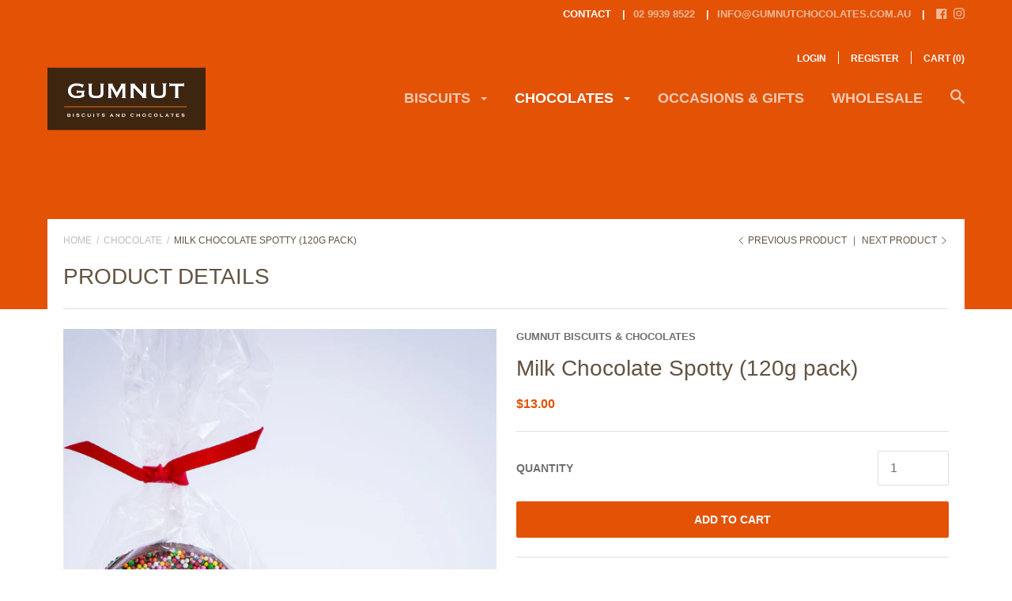

--- FILE ---
content_type: text/html; charset=utf-8
request_url: https://www.gumnutchocolates.com.au/collections/chocolate/products/copy-of-dark-chocolate-gf-freckles-120g-1
body_size: 44255
content:
<!doctype html>

<!--[if IE 9 ]><html class="no-js csscalc no-flexbox ie9"><![endif]-->
<!--[if (gt IE 9)|!(IE)]><!--><html class="no-js"><!--<![endif]-->
  <head>
    <meta charset="utf-8"> 
    <meta http-equiv="X-UA-Compatible" content="IE=edge,chrome=1">
    <meta name="viewport" content="width=device-width, initial-scale=1.0, height=device-height, minimum-scale=1.0, user-scalable=0">

    <title>
      Milk Chocolate Spotty (120g pack) &ndash; Gumnut Biscuits &amp; Chocolates
    </title>

    
      <meta name="description" content="4 classic milk chocolate spotty discs.">
    

    <link rel="canonical" href="https://www.gumnutchocolates.com.au/products/copy-of-dark-chocolate-gf-freckles-120g-1">

    
    <link rel="preconnect" href="//cdn.shopify.com" crossorigin>
    <link rel="preconnect" href="//fonts.gstatic.com" crossorigin>

    

    


  <meta property="og:type" content="product">
  <meta property="og:title" content="Milk Chocolate Spotty  (120g pack)">

  
    <meta property="og:image" content="http://www.gumnutchocolates.com.au/cdn/shop/products/Gumnut_Chocolate_Freckles_grande.jpg?v=1543220212">
    <meta property="og:image:secure_url" content="https://www.gumnutchocolates.com.au/cdn/shop/products/Gumnut_Chocolate_Freckles_grande.jpg?v=1543220212">
  
    <meta property="og:image" content="http://www.gumnutchocolates.com.au/cdn/shop/products/Gumnut_Chocolate_Freckles_3_packs_grande.jpg?v=1543368862">
    <meta property="og:image:secure_url" content="https://www.gumnutchocolates.com.au/cdn/shop/products/Gumnut_Chocolate_Freckles_3_packs_grande.jpg?v=1543368862">
  

  <meta property="og:price:amount" content="13.00">
  <meta property="og:price:currency" content="AUD">



  <meta property="og:description" content="4 classic milk chocolate spotty discs.">


<meta property="og:url" content="https://www.gumnutchocolates.com.au/products/copy-of-dark-chocolate-gf-freckles-120g-1">
<meta property="og:site_name" content="Gumnut Biscuits &amp; Chocolates">





<meta name="twitter:card" content="summary">

  <meta name="twitter:title" content="Milk Chocolate Spotty  (120g pack)">
  <meta name="twitter:description" content="



4 classic milk chocolate spotty discs.



">
  <meta name="twitter:image" content="https://www.gumnutchocolates.com.au/cdn/shop/products/Gumnut_Chocolate_Freckles_medium.jpg?v=1543220212">
  <meta name="twitter:image:width" content="240">
  <meta name="twitter:image:height" content="240">

    
















  
  

  <link href="//fonts.googleapis.com/css?family=Montserrat:700" rel="stylesheet" type="text/css" media="all" />


    <script>window.performance && window.performance.mark && window.performance.mark('shopify.content_for_header.start');</script><meta id="shopify-digital-wallet" name="shopify-digital-wallet" content="/2081357877/digital_wallets/dialog">
<meta name="shopify-checkout-api-token" content="e2fba1b1934deb54d032e99dae31ba60">
<link rel="alternate" type="application/json+oembed" href="https://www.gumnutchocolates.com.au/products/copy-of-dark-chocolate-gf-freckles-120g-1.oembed">
<script async="async" src="/checkouts/internal/preloads.js?locale=en-AU"></script>
<link rel="preconnect" href="https://shop.app" crossorigin="anonymous">
<script async="async" src="https://shop.app/checkouts/internal/preloads.js?locale=en-AU&shop_id=2081357877" crossorigin="anonymous"></script>
<script id="apple-pay-shop-capabilities" type="application/json">{"shopId":2081357877,"countryCode":"AU","currencyCode":"AUD","merchantCapabilities":["supports3DS"],"merchantId":"gid:\/\/shopify\/Shop\/2081357877","merchantName":"Gumnut Biscuits \u0026 Chocolates","requiredBillingContactFields":["postalAddress","email","phone"],"requiredShippingContactFields":["postalAddress","email","phone"],"shippingType":"shipping","supportedNetworks":["visa","masterCard"],"total":{"type":"pending","label":"Gumnut Biscuits \u0026 Chocolates","amount":"1.00"},"shopifyPaymentsEnabled":true,"supportsSubscriptions":true}</script>
<script id="shopify-features" type="application/json">{"accessToken":"e2fba1b1934deb54d032e99dae31ba60","betas":["rich-media-storefront-analytics"],"domain":"www.gumnutchocolates.com.au","predictiveSearch":true,"shopId":2081357877,"locale":"en"}</script>
<script>var Shopify = Shopify || {};
Shopify.shop = "gumnut-biscuits-chocolates.myshopify.com";
Shopify.locale = "en";
Shopify.currency = {"active":"AUD","rate":"1.0"};
Shopify.country = "AU";
Shopify.theme = {"name":"Focal","id":14357790773,"schema_name":"Focal","schema_version":"6.1.0","theme_store_id":714,"role":"main"};
Shopify.theme.handle = "null";
Shopify.theme.style = {"id":null,"handle":null};
Shopify.cdnHost = "www.gumnutchocolates.com.au/cdn";
Shopify.routes = Shopify.routes || {};
Shopify.routes.root = "/";</script>
<script type="module">!function(o){(o.Shopify=o.Shopify||{}).modules=!0}(window);</script>
<script>!function(o){function n(){var o=[];function n(){o.push(Array.prototype.slice.apply(arguments))}return n.q=o,n}var t=o.Shopify=o.Shopify||{};t.loadFeatures=n(),t.autoloadFeatures=n()}(window);</script>
<script>
  window.ShopifyPay = window.ShopifyPay || {};
  window.ShopifyPay.apiHost = "shop.app\/pay";
  window.ShopifyPay.redirectState = null;
</script>
<script id="shop-js-analytics" type="application/json">{"pageType":"product"}</script>
<script defer="defer" async type="module" src="//www.gumnutchocolates.com.au/cdn/shopifycloud/shop-js/modules/v2/client.init-shop-cart-sync_BdyHc3Nr.en.esm.js"></script>
<script defer="defer" async type="module" src="//www.gumnutchocolates.com.au/cdn/shopifycloud/shop-js/modules/v2/chunk.common_Daul8nwZ.esm.js"></script>
<script type="module">
  await import("//www.gumnutchocolates.com.au/cdn/shopifycloud/shop-js/modules/v2/client.init-shop-cart-sync_BdyHc3Nr.en.esm.js");
await import("//www.gumnutchocolates.com.au/cdn/shopifycloud/shop-js/modules/v2/chunk.common_Daul8nwZ.esm.js");

  window.Shopify.SignInWithShop?.initShopCartSync?.({"fedCMEnabled":true,"windoidEnabled":true});

</script>
<script>
  window.Shopify = window.Shopify || {};
  if (!window.Shopify.featureAssets) window.Shopify.featureAssets = {};
  window.Shopify.featureAssets['shop-js'] = {"shop-cart-sync":["modules/v2/client.shop-cart-sync_QYOiDySF.en.esm.js","modules/v2/chunk.common_Daul8nwZ.esm.js"],"init-fed-cm":["modules/v2/client.init-fed-cm_DchLp9rc.en.esm.js","modules/v2/chunk.common_Daul8nwZ.esm.js"],"shop-button":["modules/v2/client.shop-button_OV7bAJc5.en.esm.js","modules/v2/chunk.common_Daul8nwZ.esm.js"],"init-windoid":["modules/v2/client.init-windoid_DwxFKQ8e.en.esm.js","modules/v2/chunk.common_Daul8nwZ.esm.js"],"shop-cash-offers":["modules/v2/client.shop-cash-offers_DWtL6Bq3.en.esm.js","modules/v2/chunk.common_Daul8nwZ.esm.js","modules/v2/chunk.modal_CQq8HTM6.esm.js"],"shop-toast-manager":["modules/v2/client.shop-toast-manager_CX9r1SjA.en.esm.js","modules/v2/chunk.common_Daul8nwZ.esm.js"],"init-shop-email-lookup-coordinator":["modules/v2/client.init-shop-email-lookup-coordinator_UhKnw74l.en.esm.js","modules/v2/chunk.common_Daul8nwZ.esm.js"],"pay-button":["modules/v2/client.pay-button_DzxNnLDY.en.esm.js","modules/v2/chunk.common_Daul8nwZ.esm.js"],"avatar":["modules/v2/client.avatar_BTnouDA3.en.esm.js"],"init-shop-cart-sync":["modules/v2/client.init-shop-cart-sync_BdyHc3Nr.en.esm.js","modules/v2/chunk.common_Daul8nwZ.esm.js"],"shop-login-button":["modules/v2/client.shop-login-button_D8B466_1.en.esm.js","modules/v2/chunk.common_Daul8nwZ.esm.js","modules/v2/chunk.modal_CQq8HTM6.esm.js"],"init-customer-accounts-sign-up":["modules/v2/client.init-customer-accounts-sign-up_C8fpPm4i.en.esm.js","modules/v2/client.shop-login-button_D8B466_1.en.esm.js","modules/v2/chunk.common_Daul8nwZ.esm.js","modules/v2/chunk.modal_CQq8HTM6.esm.js"],"init-shop-for-new-customer-accounts":["modules/v2/client.init-shop-for-new-customer-accounts_CVTO0Ztu.en.esm.js","modules/v2/client.shop-login-button_D8B466_1.en.esm.js","modules/v2/chunk.common_Daul8nwZ.esm.js","modules/v2/chunk.modal_CQq8HTM6.esm.js"],"init-customer-accounts":["modules/v2/client.init-customer-accounts_dRgKMfrE.en.esm.js","modules/v2/client.shop-login-button_D8B466_1.en.esm.js","modules/v2/chunk.common_Daul8nwZ.esm.js","modules/v2/chunk.modal_CQq8HTM6.esm.js"],"shop-follow-button":["modules/v2/client.shop-follow-button_CkZpjEct.en.esm.js","modules/v2/chunk.common_Daul8nwZ.esm.js","modules/v2/chunk.modal_CQq8HTM6.esm.js"],"lead-capture":["modules/v2/client.lead-capture_BntHBhfp.en.esm.js","modules/v2/chunk.common_Daul8nwZ.esm.js","modules/v2/chunk.modal_CQq8HTM6.esm.js"],"checkout-modal":["modules/v2/client.checkout-modal_CfxcYbTm.en.esm.js","modules/v2/chunk.common_Daul8nwZ.esm.js","modules/v2/chunk.modal_CQq8HTM6.esm.js"],"shop-login":["modules/v2/client.shop-login_Da4GZ2H6.en.esm.js","modules/v2/chunk.common_Daul8nwZ.esm.js","modules/v2/chunk.modal_CQq8HTM6.esm.js"],"payment-terms":["modules/v2/client.payment-terms_MV4M3zvL.en.esm.js","modules/v2/chunk.common_Daul8nwZ.esm.js","modules/v2/chunk.modal_CQq8HTM6.esm.js"]};
</script>
<script>(function() {
  var isLoaded = false;
  function asyncLoad() {
    if (isLoaded) return;
    isLoaded = true;
    var urls = ["\/\/www.powr.io\/powr.js?powr-token=gumnut-biscuits-chocolates.myshopify.com\u0026external-type=shopify\u0026shop=gumnut-biscuits-chocolates.myshopify.com","https:\/\/chimpstatic.com\/mcjs-connected\/js\/users\/3c8a9cdd878d25f1eae9f7c20\/e6e4f149c1b29cb35dd5b2e1f.js?shop=gumnut-biscuits-chocolates.myshopify.com"];
    for (var i = 0; i < urls.length; i++) {
      var s = document.createElement('script');
      s.type = 'text/javascript';
      s.async = true;
      s.src = urls[i];
      var x = document.getElementsByTagName('script')[0];
      x.parentNode.insertBefore(s, x);
    }
  };
  if(window.attachEvent) {
    window.attachEvent('onload', asyncLoad);
  } else {
    window.addEventListener('load', asyncLoad, false);
  }
})();</script>
<script id="__st">var __st={"a":2081357877,"offset":39600,"reqid":"7472f1ea-8031-4738-92c5-33ed6ad134b9-1768988909","pageurl":"www.gumnutchocolates.com.au\/collections\/chocolate\/products\/copy-of-dark-chocolate-gf-freckles-120g-1","u":"7f0a4edcf14c","p":"product","rtyp":"product","rid":1452918177845};</script>
<script>window.ShopifyPaypalV4VisibilityTracking = true;</script>
<script id="captcha-bootstrap">!function(){'use strict';const t='contact',e='account',n='new_comment',o=[[t,t],['blogs',n],['comments',n],[t,'customer']],c=[[e,'customer_login'],[e,'guest_login'],[e,'recover_customer_password'],[e,'create_customer']],r=t=>t.map((([t,e])=>`form[action*='/${t}']:not([data-nocaptcha='true']) input[name='form_type'][value='${e}']`)).join(','),a=t=>()=>t?[...document.querySelectorAll(t)].map((t=>t.form)):[];function s(){const t=[...o],e=r(t);return a(e)}const i='password',u='form_key',d=['recaptcha-v3-token','g-recaptcha-response','h-captcha-response',i],f=()=>{try{return window.sessionStorage}catch{return}},m='__shopify_v',_=t=>t.elements[u];function p(t,e,n=!1){try{const o=window.sessionStorage,c=JSON.parse(o.getItem(e)),{data:r}=function(t){const{data:e,action:n}=t;return t[m]||n?{data:e,action:n}:{data:t,action:n}}(c);for(const[e,n]of Object.entries(r))t.elements[e]&&(t.elements[e].value=n);n&&o.removeItem(e)}catch(o){console.error('form repopulation failed',{error:o})}}const l='form_type',E='cptcha';function T(t){t.dataset[E]=!0}const w=window,h=w.document,L='Shopify',v='ce_forms',y='captcha';let A=!1;((t,e)=>{const n=(g='f06e6c50-85a8-45c8-87d0-21a2b65856fe',I='https://cdn.shopify.com/shopifycloud/storefront-forms-hcaptcha/ce_storefront_forms_captcha_hcaptcha.v1.5.2.iife.js',D={infoText:'Protected by hCaptcha',privacyText:'Privacy',termsText:'Terms'},(t,e,n)=>{const o=w[L][v],c=o.bindForm;if(c)return c(t,g,e,D).then(n);var r;o.q.push([[t,g,e,D],n]),r=I,A||(h.body.append(Object.assign(h.createElement('script'),{id:'captcha-provider',async:!0,src:r})),A=!0)});var g,I,D;w[L]=w[L]||{},w[L][v]=w[L][v]||{},w[L][v].q=[],w[L][y]=w[L][y]||{},w[L][y].protect=function(t,e){n(t,void 0,e),T(t)},Object.freeze(w[L][y]),function(t,e,n,w,h,L){const[v,y,A,g]=function(t,e,n){const i=e?o:[],u=t?c:[],d=[...i,...u],f=r(d),m=r(i),_=r(d.filter((([t,e])=>n.includes(e))));return[a(f),a(m),a(_),s()]}(w,h,L),I=t=>{const e=t.target;return e instanceof HTMLFormElement?e:e&&e.form},D=t=>v().includes(t);t.addEventListener('submit',(t=>{const e=I(t);if(!e)return;const n=D(e)&&!e.dataset.hcaptchaBound&&!e.dataset.recaptchaBound,o=_(e),c=g().includes(e)&&(!o||!o.value);(n||c)&&t.preventDefault(),c&&!n&&(function(t){try{if(!f())return;!function(t){const e=f();if(!e)return;const n=_(t);if(!n)return;const o=n.value;o&&e.removeItem(o)}(t);const e=Array.from(Array(32),(()=>Math.random().toString(36)[2])).join('');!function(t,e){_(t)||t.append(Object.assign(document.createElement('input'),{type:'hidden',name:u})),t.elements[u].value=e}(t,e),function(t,e){const n=f();if(!n)return;const o=[...t.querySelectorAll(`input[type='${i}']`)].map((({name:t})=>t)),c=[...d,...o],r={};for(const[a,s]of new FormData(t).entries())c.includes(a)||(r[a]=s);n.setItem(e,JSON.stringify({[m]:1,action:t.action,data:r}))}(t,e)}catch(e){console.error('failed to persist form',e)}}(e),e.submit())}));const S=(t,e)=>{t&&!t.dataset[E]&&(n(t,e.some((e=>e===t))),T(t))};for(const o of['focusin','change'])t.addEventListener(o,(t=>{const e=I(t);D(e)&&S(e,y())}));const B=e.get('form_key'),M=e.get(l),P=B&&M;t.addEventListener('DOMContentLoaded',(()=>{const t=y();if(P)for(const e of t)e.elements[l].value===M&&p(e,B);[...new Set([...A(),...v().filter((t=>'true'===t.dataset.shopifyCaptcha))])].forEach((e=>S(e,t)))}))}(h,new URLSearchParams(w.location.search),n,t,e,['guest_login'])})(!0,!0)}();</script>
<script integrity="sha256-4kQ18oKyAcykRKYeNunJcIwy7WH5gtpwJnB7kiuLZ1E=" data-source-attribution="shopify.loadfeatures" defer="defer" src="//www.gumnutchocolates.com.au/cdn/shopifycloud/storefront/assets/storefront/load_feature-a0a9edcb.js" crossorigin="anonymous"></script>
<script crossorigin="anonymous" defer="defer" src="//www.gumnutchocolates.com.au/cdn/shopifycloud/storefront/assets/shopify_pay/storefront-65b4c6d7.js?v=20250812"></script>
<script data-source-attribution="shopify.dynamic_checkout.dynamic.init">var Shopify=Shopify||{};Shopify.PaymentButton=Shopify.PaymentButton||{isStorefrontPortableWallets:!0,init:function(){window.Shopify.PaymentButton.init=function(){};var t=document.createElement("script");t.src="https://www.gumnutchocolates.com.au/cdn/shopifycloud/portable-wallets/latest/portable-wallets.en.js",t.type="module",document.head.appendChild(t)}};
</script>
<script data-source-attribution="shopify.dynamic_checkout.buyer_consent">
  function portableWalletsHideBuyerConsent(e){var t=document.getElementById("shopify-buyer-consent"),n=document.getElementById("shopify-subscription-policy-button");t&&n&&(t.classList.add("hidden"),t.setAttribute("aria-hidden","true"),n.removeEventListener("click",e))}function portableWalletsShowBuyerConsent(e){var t=document.getElementById("shopify-buyer-consent"),n=document.getElementById("shopify-subscription-policy-button");t&&n&&(t.classList.remove("hidden"),t.removeAttribute("aria-hidden"),n.addEventListener("click",e))}window.Shopify?.PaymentButton&&(window.Shopify.PaymentButton.hideBuyerConsent=portableWalletsHideBuyerConsent,window.Shopify.PaymentButton.showBuyerConsent=portableWalletsShowBuyerConsent);
</script>
<script data-source-attribution="shopify.dynamic_checkout.cart.bootstrap">document.addEventListener("DOMContentLoaded",(function(){function t(){return document.querySelector("shopify-accelerated-checkout-cart, shopify-accelerated-checkout")}if(t())Shopify.PaymentButton.init();else{new MutationObserver((function(e,n){t()&&(Shopify.PaymentButton.init(),n.disconnect())})).observe(document.body,{childList:!0,subtree:!0})}}));
</script>
<link id="shopify-accelerated-checkout-styles" rel="stylesheet" media="screen" href="https://www.gumnutchocolates.com.au/cdn/shopifycloud/portable-wallets/latest/accelerated-checkout-backwards-compat.css" crossorigin="anonymous">
<style id="shopify-accelerated-checkout-cart">
        #shopify-buyer-consent {
  margin-top: 1em;
  display: inline-block;
  width: 100%;
}

#shopify-buyer-consent.hidden {
  display: none;
}

#shopify-subscription-policy-button {
  background: none;
  border: none;
  padding: 0;
  text-decoration: underline;
  font-size: inherit;
  cursor: pointer;
}

#shopify-subscription-policy-button::before {
  box-shadow: none;
}

      </style>

<script>window.performance && window.performance.mark && window.performance.mark('shopify.content_for_header.end');</script>

    <link href="//www.gumnutchocolates.com.au/cdn/shop/t/2/assets/theme.scss.css?v=146835406150866474891674778887" rel="stylesheet" type="text/css" media="all" />
    <script src="//www.gumnutchocolates.com.au/cdn/shop/t/2/assets/lazysizes.min.js?v=174358363404432586981524019340" async></script>

    <script>
      // This allows to expose several variables to the global scope, to be used in scripts
      window.shop = {
        template: "product",
        currentPage: 1,
        shopCurrency: "AUD",
        moneyFormat: "${{amount}}",
        moneyWithCurrencyFormat: "${{amount}} AUD",
        collectionSortBy: "manual"
      };

      window.languages = {
        autocompleteStartingAt: "Starting at",
        autocompletePageType: "Page",
        autocompleteSeeAll: "See all results",
        recoverPassword: "Recover your password",
        cartTerms: "You need to accept terms and conditions",
        cartEstimatedShipping: "+ estimated shipping:",
        shippingEstimatorSubmit: "Estimate",
        shippingEstimatorSubmitting: "Estimating...",
        shippingEstimatorNoRates: "We do not ship to this destination",
        shippingEstimatorRates: "Available shipping rates:",
        shippingEstimatorError: "There are some errors:",
        productAddedStatus: "Product was successfully added!",
        unavailableLabel: "Unavailable",
        soldOutLabel: "Sold out",
        addToCartLabel: "Add to cart",
        addingToCartLabel: "Adding to cart..."
      }
    </script>
  <link href="https://monorail-edge.shopifysvc.com" rel="dns-prefetch">
<script>(function(){if ("sendBeacon" in navigator && "performance" in window) {try {var session_token_from_headers = performance.getEntriesByType('navigation')[0].serverTiming.find(x => x.name == '_s').description;} catch {var session_token_from_headers = undefined;}var session_cookie_matches = document.cookie.match(/_shopify_s=([^;]*)/);var session_token_from_cookie = session_cookie_matches && session_cookie_matches.length === 2 ? session_cookie_matches[1] : "";var session_token = session_token_from_headers || session_token_from_cookie || "";function handle_abandonment_event(e) {var entries = performance.getEntries().filter(function(entry) {return /monorail-edge.shopifysvc.com/.test(entry.name);});if (!window.abandonment_tracked && entries.length === 0) {window.abandonment_tracked = true;var currentMs = Date.now();var navigation_start = performance.timing.navigationStart;var payload = {shop_id: 2081357877,url: window.location.href,navigation_start,duration: currentMs - navigation_start,session_token,page_type: "product"};window.navigator.sendBeacon("https://monorail-edge.shopifysvc.com/v1/produce", JSON.stringify({schema_id: "online_store_buyer_site_abandonment/1.1",payload: payload,metadata: {event_created_at_ms: currentMs,event_sent_at_ms: currentMs}}));}}window.addEventListener('pagehide', handle_abandonment_event);}}());</script>
<script id="web-pixels-manager-setup">(function e(e,d,r,n,o){if(void 0===o&&(o={}),!Boolean(null===(a=null===(i=window.Shopify)||void 0===i?void 0:i.analytics)||void 0===a?void 0:a.replayQueue)){var i,a;window.Shopify=window.Shopify||{};var t=window.Shopify;t.analytics=t.analytics||{};var s=t.analytics;s.replayQueue=[],s.publish=function(e,d,r){return s.replayQueue.push([e,d,r]),!0};try{self.performance.mark("wpm:start")}catch(e){}var l=function(){var e={modern:/Edge?\/(1{2}[4-9]|1[2-9]\d|[2-9]\d{2}|\d{4,})\.\d+(\.\d+|)|Firefox\/(1{2}[4-9]|1[2-9]\d|[2-9]\d{2}|\d{4,})\.\d+(\.\d+|)|Chrom(ium|e)\/(9{2}|\d{3,})\.\d+(\.\d+|)|(Maci|X1{2}).+ Version\/(15\.\d+|(1[6-9]|[2-9]\d|\d{3,})\.\d+)([,.]\d+|)( \(\w+\)|)( Mobile\/\w+|) Safari\/|Chrome.+OPR\/(9{2}|\d{3,})\.\d+\.\d+|(CPU[ +]OS|iPhone[ +]OS|CPU[ +]iPhone|CPU IPhone OS|CPU iPad OS)[ +]+(15[._]\d+|(1[6-9]|[2-9]\d|\d{3,})[._]\d+)([._]\d+|)|Android:?[ /-](13[3-9]|1[4-9]\d|[2-9]\d{2}|\d{4,})(\.\d+|)(\.\d+|)|Android.+Firefox\/(13[5-9]|1[4-9]\d|[2-9]\d{2}|\d{4,})\.\d+(\.\d+|)|Android.+Chrom(ium|e)\/(13[3-9]|1[4-9]\d|[2-9]\d{2}|\d{4,})\.\d+(\.\d+|)|SamsungBrowser\/([2-9]\d|\d{3,})\.\d+/,legacy:/Edge?\/(1[6-9]|[2-9]\d|\d{3,})\.\d+(\.\d+|)|Firefox\/(5[4-9]|[6-9]\d|\d{3,})\.\d+(\.\d+|)|Chrom(ium|e)\/(5[1-9]|[6-9]\d|\d{3,})\.\d+(\.\d+|)([\d.]+$|.*Safari\/(?![\d.]+ Edge\/[\d.]+$))|(Maci|X1{2}).+ Version\/(10\.\d+|(1[1-9]|[2-9]\d|\d{3,})\.\d+)([,.]\d+|)( \(\w+\)|)( Mobile\/\w+|) Safari\/|Chrome.+OPR\/(3[89]|[4-9]\d|\d{3,})\.\d+\.\d+|(CPU[ +]OS|iPhone[ +]OS|CPU[ +]iPhone|CPU IPhone OS|CPU iPad OS)[ +]+(10[._]\d+|(1[1-9]|[2-9]\d|\d{3,})[._]\d+)([._]\d+|)|Android:?[ /-](13[3-9]|1[4-9]\d|[2-9]\d{2}|\d{4,})(\.\d+|)(\.\d+|)|Mobile Safari.+OPR\/([89]\d|\d{3,})\.\d+\.\d+|Android.+Firefox\/(13[5-9]|1[4-9]\d|[2-9]\d{2}|\d{4,})\.\d+(\.\d+|)|Android.+Chrom(ium|e)\/(13[3-9]|1[4-9]\d|[2-9]\d{2}|\d{4,})\.\d+(\.\d+|)|Android.+(UC? ?Browser|UCWEB|U3)[ /]?(15\.([5-9]|\d{2,})|(1[6-9]|[2-9]\d|\d{3,})\.\d+)\.\d+|SamsungBrowser\/(5\.\d+|([6-9]|\d{2,})\.\d+)|Android.+MQ{2}Browser\/(14(\.(9|\d{2,})|)|(1[5-9]|[2-9]\d|\d{3,})(\.\d+|))(\.\d+|)|K[Aa][Ii]OS\/(3\.\d+|([4-9]|\d{2,})\.\d+)(\.\d+|)/},d=e.modern,r=e.legacy,n=navigator.userAgent;return n.match(d)?"modern":n.match(r)?"legacy":"unknown"}(),u="modern"===l?"modern":"legacy",c=(null!=n?n:{modern:"",legacy:""})[u],f=function(e){return[e.baseUrl,"/wpm","/b",e.hashVersion,"modern"===e.buildTarget?"m":"l",".js"].join("")}({baseUrl:d,hashVersion:r,buildTarget:u}),m=function(e){var d=e.version,r=e.bundleTarget,n=e.surface,o=e.pageUrl,i=e.monorailEndpoint;return{emit:function(e){var a=e.status,t=e.errorMsg,s=(new Date).getTime(),l=JSON.stringify({metadata:{event_sent_at_ms:s},events:[{schema_id:"web_pixels_manager_load/3.1",payload:{version:d,bundle_target:r,page_url:o,status:a,surface:n,error_msg:t},metadata:{event_created_at_ms:s}}]});if(!i)return console&&console.warn&&console.warn("[Web Pixels Manager] No Monorail endpoint provided, skipping logging."),!1;try{return self.navigator.sendBeacon.bind(self.navigator)(i,l)}catch(e){}var u=new XMLHttpRequest;try{return u.open("POST",i,!0),u.setRequestHeader("Content-Type","text/plain"),u.send(l),!0}catch(e){return console&&console.warn&&console.warn("[Web Pixels Manager] Got an unhandled error while logging to Monorail."),!1}}}}({version:r,bundleTarget:l,surface:e.surface,pageUrl:self.location.href,monorailEndpoint:e.monorailEndpoint});try{o.browserTarget=l,function(e){var d=e.src,r=e.async,n=void 0===r||r,o=e.onload,i=e.onerror,a=e.sri,t=e.scriptDataAttributes,s=void 0===t?{}:t,l=document.createElement("script"),u=document.querySelector("head"),c=document.querySelector("body");if(l.async=n,l.src=d,a&&(l.integrity=a,l.crossOrigin="anonymous"),s)for(var f in s)if(Object.prototype.hasOwnProperty.call(s,f))try{l.dataset[f]=s[f]}catch(e){}if(o&&l.addEventListener("load",o),i&&l.addEventListener("error",i),u)u.appendChild(l);else{if(!c)throw new Error("Did not find a head or body element to append the script");c.appendChild(l)}}({src:f,async:!0,onload:function(){if(!function(){var e,d;return Boolean(null===(d=null===(e=window.Shopify)||void 0===e?void 0:e.analytics)||void 0===d?void 0:d.initialized)}()){var d=window.webPixelsManager.init(e)||void 0;if(d){var r=window.Shopify.analytics;r.replayQueue.forEach((function(e){var r=e[0],n=e[1],o=e[2];d.publishCustomEvent(r,n,o)})),r.replayQueue=[],r.publish=d.publishCustomEvent,r.visitor=d.visitor,r.initialized=!0}}},onerror:function(){return m.emit({status:"failed",errorMsg:"".concat(f," has failed to load")})},sri:function(e){var d=/^sha384-[A-Za-z0-9+/=]+$/;return"string"==typeof e&&d.test(e)}(c)?c:"",scriptDataAttributes:o}),m.emit({status:"loading"})}catch(e){m.emit({status:"failed",errorMsg:(null==e?void 0:e.message)||"Unknown error"})}}})({shopId: 2081357877,storefrontBaseUrl: "https://www.gumnutchocolates.com.au",extensionsBaseUrl: "https://extensions.shopifycdn.com/cdn/shopifycloud/web-pixels-manager",monorailEndpoint: "https://monorail-edge.shopifysvc.com/unstable/produce_batch",surface: "storefront-renderer",enabledBetaFlags: ["2dca8a86"],webPixelsConfigList: [{"id":"shopify-app-pixel","configuration":"{}","eventPayloadVersion":"v1","runtimeContext":"STRICT","scriptVersion":"0450","apiClientId":"shopify-pixel","type":"APP","privacyPurposes":["ANALYTICS","MARKETING"]},{"id":"shopify-custom-pixel","eventPayloadVersion":"v1","runtimeContext":"LAX","scriptVersion":"0450","apiClientId":"shopify-pixel","type":"CUSTOM","privacyPurposes":["ANALYTICS","MARKETING"]}],isMerchantRequest: false,initData: {"shop":{"name":"Gumnut Biscuits \u0026 Chocolates","paymentSettings":{"currencyCode":"AUD"},"myshopifyDomain":"gumnut-biscuits-chocolates.myshopify.com","countryCode":"AU","storefrontUrl":"https:\/\/www.gumnutchocolates.com.au"},"customer":null,"cart":null,"checkout":null,"productVariants":[{"price":{"amount":13.0,"currencyCode":"AUD"},"product":{"title":"Milk Chocolate Spotty  (120g pack)","vendor":"Gumnut Biscuits \u0026 Chocolates","id":"1452918177845","untranslatedTitle":"Milk Chocolate Spotty  (120g pack)","url":"\/products\/copy-of-dark-chocolate-gf-freckles-120g-1","type":"Chocolate"},"id":"12872808824885","image":{"src":"\/\/www.gumnutchocolates.com.au\/cdn\/shop\/products\/Gumnut_Chocolate_Freckles.jpg?v=1543220212"},"sku":"","title":"Default Title","untranslatedTitle":"Default Title"}],"purchasingCompany":null},},"https://www.gumnutchocolates.com.au/cdn","fcfee988w5aeb613cpc8e4bc33m6693e112",{"modern":"","legacy":""},{"shopId":"2081357877","storefrontBaseUrl":"https:\/\/www.gumnutchocolates.com.au","extensionBaseUrl":"https:\/\/extensions.shopifycdn.com\/cdn\/shopifycloud\/web-pixels-manager","surface":"storefront-renderer","enabledBetaFlags":"[\"2dca8a86\"]","isMerchantRequest":"false","hashVersion":"fcfee988w5aeb613cpc8e4bc33m6693e112","publish":"custom","events":"[[\"page_viewed\",{}],[\"product_viewed\",{\"productVariant\":{\"price\":{\"amount\":13.0,\"currencyCode\":\"AUD\"},\"product\":{\"title\":\"Milk Chocolate Spotty  (120g pack)\",\"vendor\":\"Gumnut Biscuits \u0026 Chocolates\",\"id\":\"1452918177845\",\"untranslatedTitle\":\"Milk Chocolate Spotty  (120g pack)\",\"url\":\"\/products\/copy-of-dark-chocolate-gf-freckles-120g-1\",\"type\":\"Chocolate\"},\"id\":\"12872808824885\",\"image\":{\"src\":\"\/\/www.gumnutchocolates.com.au\/cdn\/shop\/products\/Gumnut_Chocolate_Freckles.jpg?v=1543220212\"},\"sku\":\"\",\"title\":\"Default Title\",\"untranslatedTitle\":\"Default Title\"}}]]"});</script><script>
  window.ShopifyAnalytics = window.ShopifyAnalytics || {};
  window.ShopifyAnalytics.meta = window.ShopifyAnalytics.meta || {};
  window.ShopifyAnalytics.meta.currency = 'AUD';
  var meta = {"product":{"id":1452918177845,"gid":"gid:\/\/shopify\/Product\/1452918177845","vendor":"Gumnut Biscuits \u0026 Chocolates","type":"Chocolate","handle":"copy-of-dark-chocolate-gf-freckles-120g-1","variants":[{"id":12872808824885,"price":1300,"name":"Milk Chocolate Spotty  (120g pack)","public_title":null,"sku":""}],"remote":false},"page":{"pageType":"product","resourceType":"product","resourceId":1452918177845,"requestId":"7472f1ea-8031-4738-92c5-33ed6ad134b9-1768988909"}};
  for (var attr in meta) {
    window.ShopifyAnalytics.meta[attr] = meta[attr];
  }
</script>
<script class="analytics">
  (function () {
    var customDocumentWrite = function(content) {
      var jquery = null;

      if (window.jQuery) {
        jquery = window.jQuery;
      } else if (window.Checkout && window.Checkout.$) {
        jquery = window.Checkout.$;
      }

      if (jquery) {
        jquery('body').append(content);
      }
    };

    var hasLoggedConversion = function(token) {
      if (token) {
        return document.cookie.indexOf('loggedConversion=' + token) !== -1;
      }
      return false;
    }

    var setCookieIfConversion = function(token) {
      if (token) {
        var twoMonthsFromNow = new Date(Date.now());
        twoMonthsFromNow.setMonth(twoMonthsFromNow.getMonth() + 2);

        document.cookie = 'loggedConversion=' + token + '; expires=' + twoMonthsFromNow;
      }
    }

    var trekkie = window.ShopifyAnalytics.lib = window.trekkie = window.trekkie || [];
    if (trekkie.integrations) {
      return;
    }
    trekkie.methods = [
      'identify',
      'page',
      'ready',
      'track',
      'trackForm',
      'trackLink'
    ];
    trekkie.factory = function(method) {
      return function() {
        var args = Array.prototype.slice.call(arguments);
        args.unshift(method);
        trekkie.push(args);
        return trekkie;
      };
    };
    for (var i = 0; i < trekkie.methods.length; i++) {
      var key = trekkie.methods[i];
      trekkie[key] = trekkie.factory(key);
    }
    trekkie.load = function(config) {
      trekkie.config = config || {};
      trekkie.config.initialDocumentCookie = document.cookie;
      var first = document.getElementsByTagName('script')[0];
      var script = document.createElement('script');
      script.type = 'text/javascript';
      script.onerror = function(e) {
        var scriptFallback = document.createElement('script');
        scriptFallback.type = 'text/javascript';
        scriptFallback.onerror = function(error) {
                var Monorail = {
      produce: function produce(monorailDomain, schemaId, payload) {
        var currentMs = new Date().getTime();
        var event = {
          schema_id: schemaId,
          payload: payload,
          metadata: {
            event_created_at_ms: currentMs,
            event_sent_at_ms: currentMs
          }
        };
        return Monorail.sendRequest("https://" + monorailDomain + "/v1/produce", JSON.stringify(event));
      },
      sendRequest: function sendRequest(endpointUrl, payload) {
        // Try the sendBeacon API
        if (window && window.navigator && typeof window.navigator.sendBeacon === 'function' && typeof window.Blob === 'function' && !Monorail.isIos12()) {
          var blobData = new window.Blob([payload], {
            type: 'text/plain'
          });

          if (window.navigator.sendBeacon(endpointUrl, blobData)) {
            return true;
          } // sendBeacon was not successful

        } // XHR beacon

        var xhr = new XMLHttpRequest();

        try {
          xhr.open('POST', endpointUrl);
          xhr.setRequestHeader('Content-Type', 'text/plain');
          xhr.send(payload);
        } catch (e) {
          console.log(e);
        }

        return false;
      },
      isIos12: function isIos12() {
        return window.navigator.userAgent.lastIndexOf('iPhone; CPU iPhone OS 12_') !== -1 || window.navigator.userAgent.lastIndexOf('iPad; CPU OS 12_') !== -1;
      }
    };
    Monorail.produce('monorail-edge.shopifysvc.com',
      'trekkie_storefront_load_errors/1.1',
      {shop_id: 2081357877,
      theme_id: 14357790773,
      app_name: "storefront",
      context_url: window.location.href,
      source_url: "//www.gumnutchocolates.com.au/cdn/s/trekkie.storefront.cd680fe47e6c39ca5d5df5f0a32d569bc48c0f27.min.js"});

        };
        scriptFallback.async = true;
        scriptFallback.src = '//www.gumnutchocolates.com.au/cdn/s/trekkie.storefront.cd680fe47e6c39ca5d5df5f0a32d569bc48c0f27.min.js';
        first.parentNode.insertBefore(scriptFallback, first);
      };
      script.async = true;
      script.src = '//www.gumnutchocolates.com.au/cdn/s/trekkie.storefront.cd680fe47e6c39ca5d5df5f0a32d569bc48c0f27.min.js';
      first.parentNode.insertBefore(script, first);
    };
    trekkie.load(
      {"Trekkie":{"appName":"storefront","development":false,"defaultAttributes":{"shopId":2081357877,"isMerchantRequest":null,"themeId":14357790773,"themeCityHash":"15494661906519522284","contentLanguage":"en","currency":"AUD","eventMetadataId":"dbd79659-efbe-4826-8692-d7123dac64b0"},"isServerSideCookieWritingEnabled":true,"monorailRegion":"shop_domain","enabledBetaFlags":["65f19447"]},"Session Attribution":{},"S2S":{"facebookCapiEnabled":false,"source":"trekkie-storefront-renderer","apiClientId":580111}}
    );

    var loaded = false;
    trekkie.ready(function() {
      if (loaded) return;
      loaded = true;

      window.ShopifyAnalytics.lib = window.trekkie;

      var originalDocumentWrite = document.write;
      document.write = customDocumentWrite;
      try { window.ShopifyAnalytics.merchantGoogleAnalytics.call(this); } catch(error) {};
      document.write = originalDocumentWrite;

      window.ShopifyAnalytics.lib.page(null,{"pageType":"product","resourceType":"product","resourceId":1452918177845,"requestId":"7472f1ea-8031-4738-92c5-33ed6ad134b9-1768988909","shopifyEmitted":true});

      var match = window.location.pathname.match(/checkouts\/(.+)\/(thank_you|post_purchase)/)
      var token = match? match[1]: undefined;
      if (!hasLoggedConversion(token)) {
        setCookieIfConversion(token);
        window.ShopifyAnalytics.lib.track("Viewed Product",{"currency":"AUD","variantId":12872808824885,"productId":1452918177845,"productGid":"gid:\/\/shopify\/Product\/1452918177845","name":"Milk Chocolate Spotty  (120g pack)","price":"13.00","sku":"","brand":"Gumnut Biscuits \u0026 Chocolates","variant":null,"category":"Chocolate","nonInteraction":true,"remote":false},undefined,undefined,{"shopifyEmitted":true});
      window.ShopifyAnalytics.lib.track("monorail:\/\/trekkie_storefront_viewed_product\/1.1",{"currency":"AUD","variantId":12872808824885,"productId":1452918177845,"productGid":"gid:\/\/shopify\/Product\/1452918177845","name":"Milk Chocolate Spotty  (120g pack)","price":"13.00","sku":"","brand":"Gumnut Biscuits \u0026 Chocolates","variant":null,"category":"Chocolate","nonInteraction":true,"remote":false,"referer":"https:\/\/www.gumnutchocolates.com.au\/collections\/chocolate\/products\/copy-of-dark-chocolate-gf-freckles-120g-1"});
      }
    });


        var eventsListenerScript = document.createElement('script');
        eventsListenerScript.async = true;
        eventsListenerScript.src = "//www.gumnutchocolates.com.au/cdn/shopifycloud/storefront/assets/shop_events_listener-3da45d37.js";
        document.getElementsByTagName('head')[0].appendChild(eventsListenerScript);

})();</script>
<script
  defer
  src="https://www.gumnutchocolates.com.au/cdn/shopifycloud/perf-kit/shopify-perf-kit-3.0.4.min.js"
  data-application="storefront-renderer"
  data-shop-id="2081357877"
  data-render-region="gcp-us-central1"
  data-page-type="product"
  data-theme-instance-id="14357790773"
  data-theme-name="Focal"
  data-theme-version="6.1.0"
  data-monorail-region="shop_domain"
  data-resource-timing-sampling-rate="10"
  data-shs="true"
  data-shs-beacon="true"
  data-shs-export-with-fetch="true"
  data-shs-logs-sample-rate="1"
  data-shs-beacon-endpoint="https://www.gumnutchocolates.com.au/api/collect"
></script>
</head>

  

  <body itemscope itemtype="//schema.org/WebPage" class="focal focal--v6 template-product ">
    

<svg style="position: absolute; width: 0; height: 0;" width="0" height="0" version="1.1" xmlns="http://www.w3.org/2000/svg" xmlns:xlink="http://www.w3.org/1999/xlink">
  <defs>
    <symbol id="icon-amazon-payments" viewBox="0 0 1634 1024">
      <title>amazon-payments</title>
      <path class="path1" d="M329.195 657.054c-8.192 0-15.438 0.946-23.315 3.467v100.825c7.875 3.779 14.179 5.355 22.683 5.355 30.563 0 48.835-21.107 48.835-56.083 0-33.714-17.96-53.563-48.203-53.563zM946.118 657.054c-18.906 0-32.768 16.384-34.343 40.014h65.851c-1.259-20.48-11.342-40.014-31.507-40.014zM447.661 721.33c-7.563 3.779-11.659 11.027-11.659 20.163 0 15.438 9.451 25.203 24.259 25.203 16.699 0 29.299-11.027 37.491-19.534v-32.139l-23.315 0.627c-11.971 0.627-20.163 2.203-26.779 5.672zM436.319 376.004c-20.48 0-42.535 4.411-42.535 28.672 0 12.288 6.299 20.795 17.33 20.795 7.875 0 15.123-5.042 19.851-12.915 5.672-9.768 5.355-19.219 5.355-30.247v-6.299zM1070.884 322.444c-21.107 0-22.371 28.672-22.371 46.631s-0.315 56.083 22.055 56.083c22.055 0 23.315-30.875 23.315-49.779 0-12.288-0.627-27.098-4.411-38.755-3.15-10.083-9.768-14.179-18.587-14.179zM767.781 404.992c0 12.288 6.299 20.795 17.33 20.795 7.875 0 15.123-5.042 19.851-12.915 5.672-9.768 5.355-19.219 5.355-30.247v-6.299c-20.48-0.315-42.535 4.096-42.535 28.672zM1374.621 140.643h-1115.375c-52.931 0-96.099 48.203-96.099 107.443v604.317c0 59.547 43.163 107.443 96.099 107.443h1115.375c52.931 0 96.099-48.203 96.099-107.443v-604.317c0-59.235-42.851-107.443-96.099-107.443zM879.947 422.002c0-3.467 0-9.138 3.467-14.491l56.395-80.659h-49.152c-2.835 0-5.355-2.203-5.355-5.355v-20.795c0-3.15 2.522-5.355 5.355-5.355h93.891c2.835 0 5.355 2.203 5.355 5.355v17.96c0 2.835-2.522 6.931-6.931 13.234l-48.523 69.315c17.96-0.315 37.179 2.203 53.563 11.342 3.779 2.203 4.723 5.042 5.042 8.192v22.371c0 3.15-3.467 6.618-6.931 4.723-28.987-15.123-67.111-16.699-99.251 0.315-3.15 1.574-6.618-1.891-6.618-4.723v-21.426zM882.785 473.677c30.563-21.426 80.975-15.438 86.643-8.192 5.987 7.246-1.574 57.659-30.247 81.603-4.411 3.779-8.507 1.574-6.618-3.15 6.618-16.067 21.107-52.299 14.179-61.123s-45.371-4.096-62.699-2.203c-5.355 0.946-5.987-3.779-1.259-6.931zM806.853 328.743c-3.467-5.355-10.083-7.563-16.067-7.563-11.027 0-20.48 5.672-23.002 17.33-0.627 2.522-2.522 5.042-5.042 5.355l-27.726-2.835c-2.203-0.627-5.042-2.522-4.411-5.987 6.299-33.714 36.547-43.795 63.961-43.795 13.864 0 32.139 3.779 42.851 14.179 13.864 12.915 12.603 30.247 12.603 49.152v44.427c0 13.234 5.672 19.219 10.714 26.467 1.891 2.522 2.203 5.672 0 7.563-5.987 5.042-16.067 13.864-22.055 18.906v0c-1.891 1.574-4.723 1.891-6.618 0.627-9.451-7.875-11.027-11.659-16.384-18.906-15.755 16.067-26.779 20.795-46.947 20.795-23.947 0-42.851-14.81-42.851-44.427 0-23.315 12.603-39.067 30.563-46.631 15.438-6.931 37.179-8.192 53.563-9.768v-3.779c0.315-7.246 0.946-15.123-3.15-21.107zM509.417 301.017c0-2.835 2.522-5.355 5.355-5.355h26.467c2.835 0 5.042 2.203 5.355 5.042v19.219h0.627c6.931-18.587 19.851-27.098 37.491-27.098 17.96 0 28.987 8.507 36.864 27.098 6.931-18.587 22.683-27.098 39.385-27.098 11.971 0 25.203 5.042 33.083 16.067 9.138 12.288 7.246 30.247 7.246 46.002v92.315c0 2.835-2.522 5.355-5.672 5.355h-28.355c-2.835-0.315-5.042-2.522-5.042-5.355v-77.825c0-6.299 0.627-21.426-0.627-27.411-2.203-9.768-8.507-12.603-16.699-12.603-6.931 0-14.179 4.723-17.011 11.971s-2.522 19.851-2.522 28.043v77.507c0 2.835-2.522 5.355-5.355 5.355h-28.672c-2.835-0.315-5.042-2.522-5.042-5.355v-77.507c0-16.384 2.522-40.331-17.643-40.331-20.48 0-19.851 23.315-19.851 40.331v77.507c0 2.835-2.522 5.355-5.355 5.355h-28.672c-2.835-0.315-5.042-2.203-5.042-4.723v-146.51zM731.861 533.861c59.547 0 124.774-12.288 184.636-37.81 9.138-3.779 16.699 5.987 7.875 12.603-53.563 39.385-131.39 60.491-198.183 60.491-93.891 0-178.332-34.659-241.98-92.315-5.042-4.411-0.627-10.714 5.355-7.246 69.003 40.014 154.074 64.275 242.292 64.275zM432.853 328.743c-3.467-5.355-10.083-7.563-16.067-7.563-11.027 0-20.48 5.672-23.002 17.33-0.315 2.522-2.203 5.042-5.042 5.355l-27.726-2.835c-2.203-0.627-5.042-2.522-4.411-5.987 6.299-33.714 36.547-43.795 63.961-43.795 13.864 0 32.139 3.779 42.851 14.179 13.864 12.915 12.603 30.247 12.603 49.152v44.427c0 13.234 5.672 19.219 10.714 26.467 1.891 2.522 2.203 5.672 0 7.563-5.987 5.042-16.067 13.864-22.055 18.906v0c-1.891 1.574-4.723 1.891-6.618 0.627-9.451-7.875-11.027-11.659-16.384-18.906-15.755 16.067-26.779 20.795-46.947 20.795-23.947 0-42.851-14.81-42.851-44.427 0-23.315 12.603-39.067 30.563-46.631 15.438-6.931 37.179-8.192 53.563-9.768v-3.779c0.315-7.246 0.627-15.123-3.15-21.107zM328.563 787.18c-7.563 0-15.438-1.574-22.683-4.096v66.795c0 1.891-1.574 3.15-3.15 3.15h-15.438c-1.891 0-3.15-1.574-3.15-3.15v-201.651c0-1.259 0.946-2.522 1.891-2.835 13.864-5.355 29.299-8.192 43.163-8.192 44.11 0 70.579 27.726 70.579 74.355 0.315 44.427-28.987 75.619-71.207 75.619zM504.689 784.345c-1.574 0-2.835-0.946-3.15-2.522l-2.203-11.027c-12.288 11.027-25.835 16.384-40.014 16.384-27.098 0-46.002-18.587-46.002-45.056 0-18.275 8.819-32.451 25.203-40.014 9.768-4.411 20.48-5.672 34.971-6.299l24.576-0.627v-7.246c0-19.534-9.768-30.247-27.726-30.247-16.699 0-27.098 5.355-36.864 11.342-0.627 0.627-1.574 0.627-2.522 0.315s-1.574-0.627-1.891-1.574l-6.618-11.971c-0.946-1.574-0.315-3.467 0.946-4.411 18.275-11.971 35.918-14.491 47.577-14.491 31.193 0 49.152 17.643 49.152 48.523v43.481c0 28.043 0.946 43.795 2.835 51.043 0.315 0.946 0 1.891-0.627 2.835-0.627 0.627-1.574 1.259-2.522 1.259h-15.123zM656.874 644.451l-50.727 150.926c-17.33 50.727-39.385 57.659-60.491 57.659-9.138 0-15.438-1.259-22.683-4.096-1.574-0.627-2.203-2.203-1.891-3.779l3.467-13.547c0.315-0.946 0.946-1.574 1.574-2.203 0.946-0.315 1.891-0.315 2.522 0 5.355 2.203 11.027 3.15 17.011 3.15 19.219 0 32.768-15.755 42.535-49.779l-59.865-138.006c-0.315-0.946-0.315-2.203 0.315-3.15s1.574-1.574 2.522-1.574h17.643c1.259 0 2.522 0.627 2.835 1.891l46.631 109.646 35.603-109.334c0.315-1.259 1.574-2.203 3.15-2.203h16.699c0.946 0 1.891 0.627 2.522 1.259 0.627 1.259 0.946 2.203 0.627 3.15zM867.347 780.879c0 1.891-1.574 3.15-3.15 3.15h-15.438c-1.891 0-3.15-1.574-3.15-3.15v-87.591c0-25.203-6.618-35.603-22.371-35.603-16.067 0-31.193 11.342-42.851 21.739 0.315 2.835 0.315 5.672 0.315 8.507v93.263c0 1.891-1.574 3.15-3.15 3.15h-15.438c-1.891 0-3.15-1.574-3.15-3.15v-87.591c0-25.203-6.618-35.603-22.371-35.603s-29.931 10.395-42.851 21.739v101.771c0 1.891-1.574 3.15-3.15 3.15h-15.438c-1.891 0-3.15-1.574-3.15-3.15v-137.374c0-1.891 1.574-3.15 3.15-3.15h12.915c1.574 0 2.835 1.259 3.15 2.835l1.574 12.915c16.067-12.915 30.875-18.906 46.002-18.906 16.384 0 29.299 8.192 36.235 22.371 17.33-14.81 34.343-22.371 50.411-22.371 20.163 0 41.906 13.234 41.906 50.727v92.315zM1001.252 713.452c0 1.891-1.574 3.15-3.15 3.15h-86.331c1.259 23.63 13.547 50.098 45.371 50.098 13.234 0 24.576-4.723 31.822-8.819 0.627-0.315 1.574-0.627 2.522-0.315s1.574 0.946 1.891 1.574l5.355 11.342c0.627 1.574 0.315 3.15-1.259 4.096-11.342 7.563-28.355 12.603-43.481 12.603-39.699 0-65.219-30.247-65.219-77.195 0-42.851 23.63-72.779 57.343-72.779 34.027 0 55.139 27.726 55.139 72.779v3.467zM1134.847 780.879c0 1.891-1.574 3.15-3.15 3.15h-15.438c-1.891 0-3.15-1.574-3.15-3.15v-87.591c0-32.139-13.234-35.603-23.315-35.603-15.755 0-29.931 10.395-42.851 21.739v101.771c0 1.891-1.574 3.15-3.15 3.15h-15.438c-1.891 0-3.15-1.574-3.15-3.15v-137.374c0-1.891 1.574-3.15 3.15-3.15h12.915c1.574 0 2.835 1.259 3.15 2.835l1.574 12.915c16.067-12.915 30.875-18.906 46.002-18.906 20.795 0 42.851 13.234 42.851 50.727v92.633zM1070.572 455.405c-41.587 0-64.275-36.547-64.275-81.603 0-45.683 23.002-80.975 64.275-80.975 42.219 0 65.219 36.235 65.219 82.547 0 44.427-25.203 80.027-65.219 80.027zM1238.189 774.26c-7.875 5.987-20.48 12.915-34.027 12.915-19.534 0-30.247-11.659-30.247-33.083v-93.891h-19.219c-1.891 0-3.15-1.574-3.15-3.15v-13.234c0-1.891 1.574-3.15 3.15-3.15h19.219v-27.726c0-1.259 0.946-2.522 2.203-3.15l15.438-5.355c0.946-0.315 2.203-0.315 2.835 0.315 0.946 0.627 1.259 1.574 1.259 2.522v33.083h37.491c0.946 0 2.203 0.627 2.522 1.259 0.627 0.946 0.627 1.891 0.315 2.835l-5.355 13.234c-0.627 1.259-1.574 1.891-3.15 1.891h-32.139v92.633c0 12.603 6.299 13.864 11.342 13.864 8.192 0 16.384-4.723 22.371-9.138 0.627-0.627 1.891-0.627 2.522-0.315 0.946 0.315 1.574 0.946 2.203 1.891l5.355 11.342c0.627 1.891 0 3.467-0.946 4.411zM1235.041 447.527v-79.399c0-16.067 1.891-39.385-17.96-39.385-6.931 0-13.234 4.723-16.384 11.659-4.096 8.819-4.411 17.96-4.411 27.726v78.771c0 2.835-2.522 5.355-5.672 5.355h-28.355c-2.835-0.315-5.042-2.522-5.042-5.355v-146.51c0.315-2.522 2.522-4.723 5.355-4.723h26.467c2.522 0 4.411 1.891 5.042 4.096v22.371h0.627c7.875-20.163 19.219-29.618 38.755-29.618 12.915 0 25.203 4.723 33.395 17.33 7.563 11.659 7.563 31.507 7.563 45.683v92.315c-0.315 2.522-2.522 4.723-5.355 4.723h-28.672c-2.835-0.627-5.042-2.522-5.355-5.042zM1290.493 787.18c-18.587 0-32.451-7.246-39.067-11.659-1.259-0.946-1.891-2.522-1.259-3.779l5.355-12.603c0.315-0.946 0.946-1.574 1.891-1.891s1.891-0.315 2.522 0.315c6.299 3.779 15.755 9.138 31.507 9.138 8.507 0 28.355-2.203 28.355-21.739 0-13.234-11.971-18.587-26.151-24.891l-2.522-1.259c-15.755-7.246-35.603-16.067-35.603-42.535 0-19.534 14.491-39.385 46.947-39.385 13.864 0 25.522 3.467 32.768 6.618 1.259 0.627 1.891 1.574 1.891 2.835v14.179c0 0.946-0.627 2.203-1.574 2.522-0.946 0.627-2.203 0.627-3.15 0.315-7.246-3.467-16.699-6.618-29.618-6.618-17.33 0-26.151 5.987-26.151 17.96 0 12.288 10.395 17.96 26.151 25.203l1.891 0.946c9.768 4.411 19.534 9.138 26.779 16.699 6.618 6.931 9.768 15.755 9.768 26.779 0.946 26.151-19.219 42.851-50.727 42.851z"></path>
    </symbol>
    <symbol id="icon-amex" viewBox="0 0 1024 1024">
      <title>amex</title>
      <path class="path1" d="M428.714 428.714v-23.552h-90.454v112.98h90.452v-23.212h-63.488v-22.528h61.782v-23.212h-61.782v-20.48zM556.032 435.542c0-12.63-5.12-20.14-13.654-24.918-8.876-5.12-18.774-5.462-32.768-5.462h-62.122v113.322h26.964v-41.3h29.012c9.898 0 15.7 1.024 19.796 4.778 4.778 5.462 4.438 15.36 4.438 22.188v14.336h27.308v-22.188c0-10.24-0.682-15.020-4.438-20.822-2.39-3.414-7.51-7.168-13.312-9.558 6.826-3.072 18.774-12.288 18.774-30.38zM520.534 451.584c-3.754 2.39-8.192 2.39-13.312 2.39h-32.768v-25.26h33.452c4.778 0 9.558 0.342 12.972 2.048s5.802 5.12 5.802 9.9c-0.342 5.12-2.39 8.876-6.144 10.924zM66.218 493.228h56.32l10.24 25.26h54.954v-88.748l39.252 88.748h23.894l39.254-88.748v88.748h27.648v-113.322h-44.714l-32.426 76.8-35.498-76.8h-44.032v107.178l-46.080-107.178h-40.278l-45.396 105.812v7.168h26.284l10.58-24.918zM94.208 424.276l18.432 45.056h-36.864l18.432-45.056zM668.672 429.398h25.6v-24.236h-26.284c-18.774 0-32.428 4.096-40.96 13.312-11.606 12.288-14.678 27.308-14.678 44.374 0 20.48 4.778 33.452 14.336 43.348 7.51 10.24 21.164 13.996 39.254 12.63h31.744l10.24-25.26h56.32l10.582 25.26h54.956v-84.992l51.2 84.992h38.23v-113.322h-27.648v78.848l-47.446-78.848h-41.302v107.178l-45.74-107.178h-40.278l-38.23 89.088h-12.288c-7.168 0-14.678-1.366-18.774-5.802-5.12-5.802-7.51-14.336-7.51-26.624 0-11.948 3.072-20.822 7.85-25.6 5.462-5.802 10.924-7.168 20.822-7.168zM736.256 424.276l18.774 45.056h-37.206l18.432-45.056zM571.732 405.162h27.648v113.322h-27.648v-113.322zM672.086 630.442c0-12.972-5.462-20.14-13.996-25.26-8.876-4.778-18.774-5.462-32.428-5.462h-62.464v113.322h27.308v-41.302h29.014c9.9 0 16.044 1.024 19.798 5.12 5.12 5.12 4.438 15.36 4.438 22.188v13.996h27.308v-22.528c0-9.9-0.682-15.020-4.438-20.822-2.39-3.414-7.168-7.168-13.312-9.558 6.486-2.39 18.774-11.606 18.774-29.696zM636.586 646.484c-3.754 2.048-8.192 2.39-13.312 2.39h-32.768v-25.26h33.452c4.778 0 9.558 0 12.972 2.048 3.414 1.706 5.462 5.462 5.462 10.24s-2.39 8.534-5.802 10.582zM504.832 600.064h-86.356l-34.476 37.206-33.452-37.206h-108.544v113.322h107.178l34.476-37.548 33.452 37.548h52.564v-37.888h33.792c23.552 0 47.104-6.486 47.104-37.888-0.342-31.744-24.236-37.548-45.738-37.548zM335.19 689.494h-66.218v-22.528h59.392v-23.212h-59.392v-20.48h67.926l29.696 33.11-31.404 33.11zM442.71 702.806l-41.642-46.080 41.644-44.716v90.794zM504.49 652.288h-34.816v-28.672h35.156c9.898 0 16.384 4.096 16.384 13.996 0 9.558-6.486 14.678-16.726 14.678zM777.216 623.274v-23.212h-90.112v112.98h90.112v-23.552h-63.148v-22.528h61.78v-23.212h-61.78v-20.48zM988.5 656.384v0c-0.682-1.024-1.366-2.048-2.39-2.73-6.144-6.144-16.044-8.876-30.72-9.216l-14.678-0.342c-4.438 0-7.51-0.342-10.582-1.366-3.414-1.366-5.802-4.096-5.802-8.534 0-3.754 1.024-6.144 4.096-8.192 2.73-1.706 6.144-2.048 10.924-2.048h49.152v-24.236h-53.932c-28.332 0-38.912 17.408-38.912 33.792 0 35.84 31.744 34.134 57.004 35.158 4.778 0 7.51 0.682 9.558 2.39s3.414 4.096 3.414 7.51c0 3.072-1.366 5.462-3.072 7.51-2.048 2.048-5.802 2.73-10.924 2.73h-51.884v24.236h52.224c17.408 0 30.038-4.778 36.864-14.336v0 0c3.754-5.462 5.802-12.63 5.802-21.164-0.342-9.9-2.39-16.044-6.144-21.164zM948.908 735.232h-69.972v-10.24c-8.192 6.486-22.87 10.24-36.864 10.24h-220.842v-36.524c0-4.438-0.342-4.778-4.778-4.778h-3.414v41.302h-72.704v-42.668c-12.288 5.12-25.942 5.802-37.548 5.462h-8.534v37.548h-88.064l-21.846-24.576-22.87 24.576h-144.044v-158.038h145.75l20.822 24.236 22.188-24.236h97.62c11.264 0 29.696 1.024 38.23 9.216v-9.216h87.38c8.192 0 25.942 1.706 36.524 9.216v-9.216h132.096v9.216c6.486-6.144 20.48-9.216 32.428-9.216h74.068v9.216c7.85-5.462 18.774-9.216 33.792-9.216h50.176v-525.996h-959.148v398.336l29.356-67.242h70.656l9.216 18.774v-18.774h82.604l18.092 40.618 17.75-40.62h262.486c11.948 0 22.528 2.39 30.38 9.216v-9.216h72.020v9.216c12.288-6.826 27.648-9.216 45.056-9.216h104.106l9.558 18.774v-18.774h77.14l10.582 18.774v-18.774h75.092v157.696h-75.776l-14.336-23.894v23.894h-94.89l-10.24-25.26h-23.212l-10.582 25.26h-49.152c-19.456 0-33.792-4.438-43.35-9.558v9.558h-116.736v-35.84c0-5.12-1.024-5.462-4.096-5.462h-4.438v41.302h-225.962v-19.456l-8.192 19.456h-47.104l-8.192-19.456v19.116h-90.796l-10.24-25.26h-23.21l-10.582 25.26h-43.008v476.844h958.804v-289.452c-10.582 5.802-24.918 7.85-39.254 7.85zM845.824 688.81h-52.564v24.236h52.566c27.308 0 42.326-11.264 42.326-35.84 0-11.606-2.73-18.432-8.192-23.894-6.144-6.144-16.044-8.876-31.062-9.216l-14.678-0.342c-4.438 0-7.51-0.342-10.582-1.366-3.414-1.366-5.802-4.096-5.802-8.534 0-3.754 1.024-6.144 4.096-8.192 2.73-1.706 5.802-2.048 10.924-2.048h49.494v-24.236h-54.272c-28.332 0-38.572 17.408-38.572 33.792 0 35.84 31.744 34.134 57.004 35.158 4.778 0 7.51 0.682 9.558 2.39 1.706 1.706 3.414 4.096 3.414 7.51 0 3.072-1.366 5.462-3.072 7.51-1.706 2.39-5.462 3.072-10.582 3.072z"></path>
    </symbol>
    <symbol id="icon-bitcoin" viewBox="0 0 2506 1024">
      <title>bitcoin</title>
      <path class="path1" d="M349 236.8q96 0 177.5 46.5t129 127 47.5 175.5q0 96-46.5 177.5t-127 129.5-175.5 48q-96 0-177.5-46.5t-129-127-47.5-176.5 46.5-177.5 127-129 175.5-47.5zM356 740.8q49 13 85 1.5t51-53.5q22-63-35-93 43-10 50-57 9-59-77-89l16-64-39-9-15 61q-6-1-16.5-3.5t-14.5-3.5l15-62-38-10-16 63q-9-1-25-5v-1l-53-13-10 41 28 7q19 5 17 23l-18 72-26 101q-3 13-17 10l-28-8-20 45 51 12q9 3 27 7l-16 65 38 9 16-63q25 7 31 8l-16 63 39 10zM902 510.8q9-4 23-8 12-3 24-3 28 0 47 10 20 9 33 26 11 14 20 38 6 22 6 48 0 40-15 74-13 34-39 61-24 25-59 41-34 15-74 15-1 0-7-0.5t-11-0.5q-7 0-29-2-22-4-35-7-21-5-35-13l99-412 87-13zM1261 412.8q0 10-5 22-4 9-13 18-7 8-18 12-9 5-23 5-18 0-31-10-15-10-15-33 0-10 5-22 4-9 13-18 8-7 18-12 12-5 23-5 16 0 32 11 14 11 14 32zM2142 459.8q-14-10-14-33 0-13 5-22 5-10 12-18 10-8 19-12 12-5 22-5 16 0 32 11 14 11 14 32 0 10-5 22-4 11-12 18-10 8-19 12-9 5-22 5-19 0-32-10zM1385 505.8h95l-17 69h-94l-25 105q-4 18-4 24-1 11 3 20 3 9 12 13 8 4 25 4 9 0 27-2 8-2 26-8l6 65q-24 8-37 11-17 4-47 4-40 0-61-11-21-12-30-32-10-18-8-46 0-25 8-55l55-235 88-14zM350 476.8q2 0 6 1 12 3 19.5 5t21 7 20.5 10.5 12 15.5 2 22q-2 9-7.5 15t-14 8-15.5 3-18.5-0.5-17-2.5-16-4-11.5-3zM1714 581.8q-13-5-23-8-11-4-30-4-43 0-67 28-24 30-24 78 0 29 12 47 13 18 46 18 17 0 32-3 22-7 27-9l6 68q-17 7-34 11-22 5-47 5-34 0-59-11-22-8-41-27-17-20-22-41-8-24-8-48 0-36 13-73 12-34 36-60 21-24 56-40 33-15 74-15 23 0 46 5 15 3 36 13zM1997 532.8q14 16 22 39 7 21 7 49 0 37-10 68-13 38-32 62-21 27-53 44-32 18-73 18-31 0-52-10-24-10-36-25-14-16-22-39-8-24-8-50 0-33 12-68 11-34 32-61t53-44q31-18 71-18 29 0 52 9 21 8 37 26zM2278 519.8q2-1 5-1.5t5.5-1.5 5.5-2 5-2l26-6q15-3 33-6 12-1 40-1 69 0 92 38 25 39 9 106l-39 161h-84l37-158q4-21 5-29 3-13 0-24-1-10-10-17-11-7-26-7-11 0-33 4l-55 231h-85zM1148 505.8h85l-72 299h-83zM2120 505.8h84l-71 299h-84zM261 545.8l4 1q-2 0-4-1zM847 740.8q5 0 6 1h6q2 1 6 1h11q20 0 37-10 17-9 30-26 12-14 21-36 7-24 7-43 0-27-9-42-9-16-34-16-8 0-20 3t-23 12zM1938 666.8q4-17 4-37 0-28-9-45-9-15-33-15-19 0-33 11t-23 27q-11 17-15 36-5 22-5 37 0 29 9 45 10 15 33 15 19 0 33-11 15-10 24-26.5t15-36.5zM321 592.8q2 0 9.5 2t12 3l13.5 3t14 4.5 14 6 13 6.5 10.5 8 8 10 4 12-1.5 14q-2 10-8.5 16.5t-16.5 8.5-18.5 3-22-1-20-3-19.5-4.5-14-3.5z"></path>
    </symbol>
    <symbol id="icon-cirrus" viewBox="0 0 1190 1024">
      <title>cirrus</title>
      <path class="path1" d="M716 697.8q-29 95-101 164 98 79 223 79 95 0 176.5-47t128.5-128.5 47-176.5q0-71-28-136.5t-75-112.5-112.5-75-136.5-28q-125 0-223 79 72 69 101 164h-28q-27-82-93-146-66 63-92 146h-29q27-93 99-164-99-79-221-79-95 0-176.5 47t-128.5 128.5-47 176.5 47 176.5 128.5 128.5 176.5 47q122 0 221-79-72-71-99-164h29q26 83 92 146 66-64 93-146h28zM369 483.8q-2 14-8 37-48-22-84 0-32 25-29 70 3 22 24 33 31 10 71-8-1 6-3 14.5t-3.5 15-3.5 11.5q-47 14-87 1-20-7-34.5-24.5t-15.5-37.5q-4-21 1.5-42t19.5-38.5 34-27.5q49-24 118-4zM551 554.8q-5-1-10 0.5t-9.5 4.5-8 7-5.5 9q-4 9-7 21.5t-5 21.5-5 23.5-4 21.5h-53l2-10q3-15 14-63.5t15-74.5h45q0 1-3 23l7.5-7.5t11.5-10 14.5-5.5 23.5-1l-15 42zM673 556.8l-8-2q-18-3-32 21-5 9-8.5 21.5t-5 21.5-4.5 23.5-4 21.5h-53l3-10q3-15 9-43.5t10.5-51.5 7.5-43h46q1 9-3 23l8-8t11.5-10 15-5.5 23.5-0.5zM864 630.8q24 6 46 6 28 0 28-13 0-6-4-9t-19-9q-39-13-39-42 0-11 4-19.5t13-15.5 24-11 36-4q32 0 46 3l-8 34q-13-1-36-1-26 0-26 11 0 6 4 9t20 8q36 13 36 42 0 50-79 50-6 0-28-2-11 0-14-1l-9-1h-3zM442 515.8l-30 148h-51l30-148h51zM838 625.8l-6 38h-47l4-24q-25 28-57 28-22 0-34.5-14.5t-12.5-36.5q0-1 4-31l14-69h50l-14 69q0 2-2 9.5t-2 12.5q0 7 6.5 12.5t15.5 4.5q31 0 39-40l14-68h52z"></path>
    </symbol>
    <symbol id="icon-discover" viewBox="0 0 2680 1024">
      <title>discover</title>
      <path class="path1" d="M1157 786.8q-56 25-104 25-95 0-160-64.5t-65-159.5q0-92 66.5-157.5t160.5-65.5q53 0 102 26v98q-49-48-104-48-59 0-99.5 43t-40.5 104q0 65 40.5 106t103.5 41q54 0 100-46v98zM743 471.8q-30-34-68-34-27 0-44.5 13.5t-17.5 33.5q0 17 13.5 28.5t50.5 24.5q72 26 98 54.5t26 79.5q0 62-41.5 101t-106.5 39q-93 0-148-81l54-52q30 57 91 57 28 0 46.5-17t18.5-43q0-27-25-44-14-9-58-24-58-22-81.5-48t-23.5-71q0-52 38.5-87t94.5-35q71 0 126 49zM1417 366.8q96 0 161.5 64.5t65.5 157.5-66 158-161 65q-98 0-163.5-64t-65.5-161q0-92 67-156t162-64zM122 373.8q101 0 165.5 60t64.5 154q0 47-20 90.5t-57 74.5q-62 50-153 50h-122v-429h122zM390 373.8h84v429h-84v-429zM1948 373.8h91l-186 439h-44l-181-439h90l114 288zM2076 373.8h237v73h-153v95h147v72h-147v116h153v73h-237v-429zM2492 373.8q72 0 111 33t39 94q0 49-24.5 80t-71.5 41l134 181h-102l-116-174h-10v174h-84v-429h124zM2476 570.8q81 0 81-66 0-63-81-63h-24v129h24zM107 729.8q76 0 113-34 22-20 34.5-48.5t12.5-59.5q0-65-47-106-38-35-113-35h-23v283h23z"></path>
    </symbol>
    <symbol id="icon-fancy" viewBox="0 0 752 1024">
      <title>fancy</title>
      <path class="path1" d="M685.29 373.98q0-107.858-91.040-183.822t-218.616-75.964-218.036 75.964-90.462 183.822v346.77q0 20.876 19.136 36.532t45.81 15.656h168.166v168.166q0 26.674 22.036 45.23t53.348 18.556 53.93-18.556 22.616-45.23v-168.166h169.326q26.674 0 45.23-15.656t18.556-36.532v-346.77z"></path>
    </symbol>
    <symbol id="icon-google-wallet" viewBox="0 0 2804 1024">
      <title>google-wallet</title>
      <path class="path1" d="M709.794 223.49q38.88 81 61.56 175.77 21.060 93.15 21.060 190.35 0 98.010-21.87 191.16-11.34 43.74-12.15 47.79-21.87 79.38-50.22 130.41-11.34 20.25-31.59 32.4t-44.55 12.15q-20.25 0-36.45-8.1-38.070-19.44-46.17-59.13-2.43-6.48-2.43-20.25v-29.97q0-140.13-63.99-260.82-8.91 132.030-76.95 246.24-7.29 12.15-18.63 21.060t-24.704 13.77-27.134 4.86q-6.48 0-24.3-4.050-3.24-0.81-19.44-8.1-34.020-20.25-38.070-63.18v-2.43q-8.1-100.44-59.94-182.654t-136.89-128.384q-29.97-15.39-39.284-46.17t6.884-59.94q21.060-41.31 68.85-41.31 19.44 0 36.45 9.72 115.020 61.56 187.11 162-9.72-84.24-51.030-153.090-21.87-31.59-7.29-70.47 4.050-12.96 18.63-29.97 9.72-10.53 29.16-18.63 13.77-5.67 29.97-5.67 23.49 0 44.55 12.96 0 0.81 0.404 1.216l0.404 0.404 2.43 1.62q146.61 91.53 231.66 228.42 0 3.24 0.81 4.86-13.77-116.64-62.37-220.32-15.39-32.4-3.644-66.014t44.144-49.816q16.2-8.1 37.26-8.1 25.11 0 46.17 13.366t31.59 36.044zM2466.684 706.25q0 12.96 2.026 18.63t6.886 8.1 16.2 3.24q3.24 0.81 7.696 1.216t8.1 0.404 8.1 0.404 7.696 1.216l-23.49 13.77h-108.54q1.62-3.24 4.86-7.29t4.050-5.67 2.836-4.050 2.43-3.644 1.216-3.24 0.81-4.050v-104.894q0-93.96 3.24-180.63 0-17.82 1.62-55.89t1.62-42.93h-48.6l46.98-22.68h87.48q-14.58 8.1-19.844 14.58t-7.696 21.87q-5.67 47.79-5.67 209.79v141.75zM1298.664 617.96h123.12l-14.58 13.77q-5.67 4.050-7.29 10.53l-0.81 26.73v70.47l-82.62 19.44q-66.42 9.72-94.77 9.72-46.17 0-83.836-12.96t-62.37-34.020-41.714-48.6-24.3-55.89-7.29-57.51q0-42.12 16.2-81t44.954-68.85 73.71-47.79 98.414-17.82q44.55 0 87.48 11.34 41.31 12.15 76.14 35.64l-47.79 46.17-20.25 4.86 14.58-23.49q-11.34-10.53-19.036-16.606t-23.49-16.2-36.046-15.39-44.55-5.264q-68.85 0-114.21 47.384t-45.36 121.904q0 55.080 24.3 102.87t71.684 78.164 108.134 30.376q34.83 0 72.9-14.58v-93.15l-87.48 4.86zM1598.366 465.68q65.61 0 106.516 43.74t40.904 102.060q0 37.26-17.414 70.876t-54.27 56.294-84.644 22.68q-68.85 0-109.35-44.144t-40.5-100.846q0-62.37 44.954-106.514t113.806-44.144zM1926.414 465.68q64.8 0 105.704 43.74t40.906 102.060q0 59.13-42.526 104.49t-112.994 45.36q-68.85 0-109.756-44.144t-40.904-100.846q0-62.37 45.36-106.514t114.21-44.144zM2570.364 607.43q12.15 57.51 46.98 89.91t80.19 32.4q36.45 0 75.33-21.060l-33.21 30.78q-1.62 0.81-8.91 5.264t-11.34 6.076q-23.49 11.34-59.94 11.34-49.41 0-81.81-24.3-30.78-21.87-46.574-56.7t-15.796-72.090q0-45.36 22.68-79.38t53.864-49.004 64.394-14.986q34.020 0 63.18 17.82 29.97 21.060 43.74 61.56l-144.99 57.51zM2337.086 496.46h-38.88q11.34 9.72 18.63 17.010t16.606 26.324 9.316 40.096-8.91 38.88-17.82 26.73-25.92 21.87q-17.010 15.39-17.010 29.97 0 12.96 15.39 26.73l23.49 16.2q17.82 15.39 26.324 24.3t16.606 25.92 8.1 36.45q0 46.98-43.336 81.81t-118.664 34.83q-42.93 0-73.71-12.554t-44.954-32.4-14.176-43.336q0-19.44 11.34-39.69t36.45-34.83q38.88-23.49 118.26-28.35-6.48-8.1-9.316-12.15t-6.074-12.554-3.24-17.414q0-9.72 5.67-24.3-12.96 1.62-19.44 1.62-46.98 0-74.52-29.16t-27.54-68.040q0-50.22 38.88-81.81 40.5-34.020 110.97-34.020h126.36zM1666.404 711.92q18.63-24.3 18.63-68.85 0-22.68-5.67-48.196t-16.606-51.030-31.994-42.12-47.79-16.606q-31.59 0-55.89 21.87-28.35 24.3-28.35 74.52 0 24.3 6.076 51.030t18.224 52.246 33.21 41.716 47.79 16.2q17.82 0 35.234-8.1t27.134-22.68zM1994.454 711.92q17.82-25.92 17.82-68.85 0-22.68-5.67-48.196t-16.606-51.030-31.994-42.12-47.79-16.606q-31.59 0-55.080 21.87-28.35 24.3-28.35 74.52 0 24.3 6.076 51.030t17.82 52.246 32.806 41.716 47.79 16.2q17.82 0 35.234-8.1t27.944-22.68zM2682.954 556.4q0.81 0 1.62-0.81 5.67-2.43 8.506-4.050t4.86-4.454 2.026-6.884q0-19.44-18.63-36.45t-42.93-17.010q-7.29 0-16.2 2.43t-18.63 8.91-17.414 15.796-12.96 24.704-5.264 34.020q0 9.72 1.62 32.4zM2273.094 652.79q14.58-15.39 14.58-44.55 0-23.49-8.506-49.004t-26.73-45.36-41.716-19.846q-26.73 0-43.74 21.060-13.77 17.010-13.77 45.36 0 22.68 7.696 46.98t26.324 43.336 42.93 19.034q23.49 0 42.93-17.010zM2321.696 852.050q0-15.39-8.1-28.754t-20.656-24.3-38.474-29.566q-4.86-0.81-13.77-0.81-34.83 0-64.8 11.34-53.46 17.82-53.46 62.37 0 33.21 29.97 54.27t78.57 21.060q42.93 0 66.824-18.226t23.894-47.384zM552.654 885.26v0z"></path>
    </symbol>
    <symbol id="icon-interact" viewBox="0 0 1018 1024">
      <title>interact</title>
      <path class="path1" d="M883.4 72.96q34.2 0 58.5 24.75t24.3 58.95v754.2q0 34.2-24.3 58.95t-58.5 24.75h-748.8q-34.2 0-58.95-24.75t-24.75-58.95v-754.2q0-34.2 24.75-58.95t58.95-24.75h748.8zM948.2 156.66q0-27-18.9-46.35t-45.9-19.35h-748.8q-27 0-46.35 19.35t-19.35 46.35v754.2q0 27 19.35 46.35t46.35 19.35h748.8q27 0 45.9-19.35t18.9-46.35v-754.2zM867.2 261.96q-2.7-9-6.3-12.6-3.6-0.9-11.7 0-9.9 2.7-15.3 13.5-6.3 9.9-6.3 30.6 0 17.1 6.3 24.3 5.4 8.1 15.3 3.6 6.3-2.7 11.7-9 4.5-4.5 8.1-18l35.1-5.4q-0.9 13.5-9 29.7-7.2 16.2-17.1 23.4-12.6 10.8-27 14.4-19.8 5.4-26.1 3.6-12.6-1.8-18-7.2-8.1-7.2-12.6-18-3.6-14.4-3.6-31.5 0-21.6 5.4-37.8 1.8-7.2 10.8-21.6 7.2-12.6 12.6-16.2 8.1-8.1 28.8-14.4 23.4-8.1 36.9 0.9 12.6 8.1 18 29.7zM772.7 347.46q0 11.7 0.9 16.2 0 5.4 4.5 12.6l-36.9 10.8-1.8-7.2q-1.8-5.4-1.8-8.1-8.1 13.5-15.3 18-9 9-22.5 13.5-18.9 4.5-27-2.7-9.9-11.7-9.9-27t7.2-27.9q5.4-10.8 24.3-21.6 24.3-15.3 27-18 9-4.5 14.4-9.9 0-9-2.7-13.5-3.6-3.6-10.8-0.9-7.2 1.8-14.4 9-3.6 7.2-5.4 14.4l-36 5.4q2.7-14.4 6.3-22.5 1.8-7.2 9.9-17.1 9-7.2 15.3-10.8l19.8-8.1q19.8-4.5 27-4.5 9.9 0 18 5.4 4.5 4.5 7.2 13.5 2.7 10.8 2.7 20.7v60.3zM356.9 597.66q2.7 3.6 10.8 13.050t13.95 16.2 13.95 17.1 13.95 18.45 11.25 17.55 8.1 17.1 2.7 13.95v261h-155.7q-5.4-13.5-24.3-37.35t-18.9-40.95v-242.1q-8.1 3.6-44.55 15.75t-46.35 13.95q-2.7 0-8.55 0.45t-11.25-4.050-5.4-12.6v-298.8q0-17.1 18.9-25.2 89.1-36 196.2-70.2 10.8-2.7 18 1.8t7.2 16.2v308.7zM616.1 308.76q4.5-14.4 10.8-23.4 3.6-7.2 13.5-9.9 7.2-2.7 18 1.8l-10.8 41.4q-9.9-1.8-11.7-0.9-7.2 2.7-11.7 12.6-5.4 15.3-5.4 46.8v46.8l-37.8 10.8v-137.7l35.1-10.8v22.5zM346.1 295.26q0-3.6-0.9-6.75t-4.5-5.4-9-1.35l-118.8 41.4v324q13.5-4.5 19.8-8.1v-67.5q0-9.9 12.6-20.25t26.1-10.35q5.4 0 11.25 1.35t12.15 4.5 10.8 9.9 4.5 14.85v169.2h6.3v-134.1q29.7-8.1 29.7-20.7v-79.2l-37.8 11.7v-75.6q0-13.5-3.6-18.9-4.5-4.5-10.8-1.8-4.5 0.9-10.8 9.9-3.6 9.9-3.6 27.9v66.6l-37.8 11.7v-137.7l35.1-11.7v22.5q10.8-19.8 15.3-24.3 7.2-9 20.7-11.7 15.3-5.4 23.4 5.4 9.9 9 9.9 37.8v-123.3zM413.6 434.76q0 10.8 0.9 12.6 4.5 2.7 8.1 1.8 5.4-1.8 10.8-6.3l2.7 36q-15.3 8.1-26.1 11.7-15.3 4.5-20.7 1.8-6.3-3.6-9-12.6-4.5-9-4.5-33.3v-49.5l-13.5 5.4v-39.6l13.5-4.5v-25.2l37.8-37.8v52.2l21.6-6.3v38.7l-21.6 6.3v48.6zM560.3 405.96q-8.1 23.4-20.7 36.9-11.7 11.7-34.2 18.9-18 4.5-31.5 1.8-11.7-6.3-17.1-18.9-9-15.3-9-38.7 0-30.6 15.3-56.7 13.5-22.5 41.4-33.3 22.5-6.3 33.3-0.9 11.7 5.4 18 21.6 7.2 16.2 7.2 42.3v6.3l-76.5 22.5q1.8 14.4 4.5 17.1 7.2 9 15.3 4.5 6.3-1.8 10.8-7.2 2.7-2.7 6.3-9.9zM735.8 323.16q-0.9 0.9-7.2 5.4t-9.9 6.3q-12.6 9.9-14.4 12.6-2.7 5.4-2.7 9.9 0 8.1 2.7 10.8t9 0.9q4.5-0.9 12.6-7.2 5.4-8.1 8.1-13.5 1.8-9 1.8-17.1v-8.1zM166.1 341.16q-1.8 0.9-7.2 2.7t-8.55 3.15-7.65 3.15-7.2 3.6-5.4 4.050-4.050 4.95-1.35 6.3v294.3q0 10.8 12.6 10.8 9.9 0 28.8-10.8v-322.2zM523.4 371.76q0-14.4-5.4-21.6-4.5-4.5-12.6-2.7-7.2 2.7-14.4 15.3-3.6 7.2-3.6 19.8zM226.4 726.36q-4.5 0.9-19.35 5.85t-18.45 4.95q-13.5 0-21.15-10.35t-7.65-23.85q0-11.7 10.8-19.35t32.4-13.95 23.4-7.2v63.9zM226.4 788.46q-3.6 0.9-12.6 4.5t-15.3 5.4-9.9 1.8q-13.5 0-19.8-9.9t-6.3-18.9q0-10.8 8.1-18t15.75-9.45 22.95-5.4 17.1-3.15v53.1zM226.4 850.56q-21.6 11.7-30.6 11.7-33.3 0-33.3-31.5 0-4.5 2.25-8.55t5.85-6.75 8.55-4.95 9.9-4.050 10.8-3.15 10.35-1.8 9-1.35 7.2-1.8v52.2z"></path>
    </symbol>
    <symbol id="icon-jcb" viewBox="0 0 1614 1024">
      <title>jcb</title>
      <path class="path1" d="M1035 490.8q-76-40-157-46-85-7-133 31.5t-48 112.5 48 112.5 133 31.5q79-6 157-46v89q-84 21-165 25-80 3-142.5-7t-101.5-29.5-64.5-48-35.5-60-10-67.5q0-46 17-83.5t55.5-69.5 110.5-47.5 171-11.5q36 2 77 8t65 12l23 5v89zM293 388.8h180v242q0 171-259 171-53 0-106.5-6.5t-80.5-12.5l-27-7v-89q97 46 180 46 53 0 83-28t30-74v-242zM1494 583.8q53 5 86.5 31.5t33.5 69.5q0 31-17.5 55t-47.5 36.5-68 12.5h-388v-400h380q51 2 83.5 28t32.5 70q0 36-25 62.5t-70 33.5v1zM1259 551.8h110q10 0 12-1 18-3 30-16.5t12-33.5q0-19-12-32.5t-30-16.5q-4-2-12-2h-110v102zM1380 723.8q11 0 13-1 19-3 31-17.5t12-35.5q0-14-5.5-25.5t-15-18.5-22.5-10l-13-1h-121v109h121z"></path>
    </symbol>
    <symbol id="icon-mastercard" viewBox="0 0 1198 1024">
      <title>mastercard</title>
      <path class="path1" d="M901.208 615.078c-27.87 0-33.446 12.342-33.446 22.696 0 5.176 3.186 14.334 14.73 14.334 22.696 0 27.472-29.862 26.676-36.232-0.798 0-1.592-0.798-7.962-0.798zM574.32 564.512c-20.704 0-24.688 23.49-24.688 25.88h42.204c-0.398-1.99 3.584-25.88-17.52-25.88zM287.646 615.078c-27.87 0-33.446 12.342-33.446 22.696 0 5.176 3.186 14.334 14.732 14.334 22.696 0 27.474-29.862 26.676-36.232-0.798 0-1.592-0.798-7.964-0.798zM1089.142 568.492c-16.722 0-29.862 19.51-29.862 48.576 0 17.918 6.372 29.464 19.908 29.464 20.704 0 30.26-26.676 30.26-46.584 0.398-21.9-6.768-31.454-20.308-31.454zM845.068 240.81c-86.4 0-165.634 31.854-226.552 84.012 44.99 42.602 78.834 96.354 97.548 156.874h-16.722c-18.314-56.14-50.566-106.308-92.77-146.122-42.204 39.816-74.456 89.586-92.77 146.122h-16.724c19.51-62.91 55.742-119.048 103.522-162.050-62.51-54.15-143.736-86.8-232.524-86.8-196.69 0-355.954 159.264-355.954 355.952s159.264 355.952 355.954 355.952c88.79 0 170.014-32.65 232.524-86.4-43.002-39.020-76.448-87.992-97.152-143.336h17.122c19.112 48.576 48.576 91.974 86.002 127.012 37.428-35.038 66.89-78.438 86.002-127.012h17.12c-19.51 52.954-50.966 99.938-91.178 137.764 60.918 52.158 140.152 84.010 226.552 84.010 191.912 0 347.99-156.080 347.99-347.99s-156.078-347.99-347.99-347.99zM162.226 681.174l21.502-135.774-48.576 135.774h-25.88l-3.186-135.774-23.094 135.774h-36.632l30.26-180.366h55.342l1.592 110.688 37.426-110.688h59.724l-29.862 180.366h-38.622zM291.63 681.174l1.196-14.334c-0.798 0-11.944 17.52-39.020 17.52-13.934 0-36.632-7.564-36.632-40.612 0-42.204 34.242-56.14 67.288-56.14 5.178 0 16.324 0.798 16.324 0.798s1.196-2.39 1.196-9.556c0-11.548-10.352-13.138-24.288-13.138-24.688 0-41.408 6.768-41.408 6.768l5.574-32.65c0 0 19.908-8.362 45.788-8.362 13.538 0 52.158 1.592 52.158 45.788l-14.732 104.318h-33.446zM432.178 634.986c0 50.168-48.576 48.178-57.334 48.178-31.854 0-41.408-4.38-42.602-4.778l5.176-33.048c0-0.398 15.928 5.574 33.446 5.574 10.352 0 23.49-0.798 23.49-13.138 0-18.316-47.38-13.936-47.38-57.336 0-38.222 28.27-49.37 56.538-49.37 21.5 0 35.038 2.788 35.038 2.788l-4.778 33.446c0 0-20.704-1.592-25.88-1.592-13.536 0-20.704 2.788-20.704 12.344 0 19.51 44.99 9.954 44.99 56.936zM487.522 570.484l-10.75 65.696c-0.798 5.178 0.798 12.342 13.936 12.342 3.186 0 7.166-1.192 9.556-1.192l-4.778 32.25c-3.98 1.192-14.732 4.778-28.27 4.778-17.52 0-30.26-9.954-30.26-32.25 0-15.13 21.5-138.558 22.298-139.356h37.824l-3.98 22.298h18.712l-4.778 35.436h-19.51zM579.496 650.914c19.112 0 40.212-9.158 40.212-9.158l-6.77 36.63c0 0-12.342 6.37-39.816 6.37-30.26 0-65.298-12.74-65.298-66.096 0-46.188 28.27-87.198 66.092-87.198 41.408 0 54.15 30.26 54.15 55.344 0 9.952-4.778 34.64-4.778 34.64h-77.244c0-0.798-7.168 29.464 33.446 29.464zM705.314 577.252c-26.278-9.156-28.27 41.408-39.418 104.318h-39.020l23.49-146.522h35.436l-3.186 21.102c0 0 12.74-23.092 29.464-23.092 4.778 0 7.168 0.398 7.168 0.398-4.778 10.352-9.556 19.51-13.936 43.798zM814.012 679.18c0 0-20.308 5.178-33.048 5.178-44.99 0-68.086-31.058-68.086-78.438 0-71.27 42.602-109.096 86.4-109.096 19.51 0 42.602 9.158 42.602 9.158l-6.37 40.212c0 0-15.528-10.75-34.64-10.75-25.88 0-48.972 24.688-48.972 69.28 0 21.898 10.75 42.602 37.428 42.602 12.74 0 31.454-9.158 31.454-9.158l-6.768 41.010zM905.19 681.174l1.192-14.334c-0.798 0-11.944 17.52-39.020 17.52-13.936 0-36.63-7.564-36.63-40.612 0-42.204 34.242-56.14 67.288-56.14 5.178 0 16.324 0.798 16.324 0.798s1.192-2.39 1.192-9.556c0-11.548-10.352-13.138-24.288-13.138-24.688 0-41.408 6.768-41.408 6.768l5.574-32.65c0 0 19.908-8.362 45.788-8.362 13.538 0 52.158 1.592 52.158 45.788l-14.732 104.318c-0.398-0.398-33.446-0.398-33.446-0.398zM983.626 681.57h-39.020l23.49-146.522h35.436l-3.186 21.1c0 0 12.74-23.092 29.464-23.092 4.778 0 7.166 0.398 7.166 0.398-5.176 10.352-9.556 19.51-13.934 43.798-26.278-9.158-28.27 41.808-39.418 104.318zM1099.492 681.174l1.592-13.538c0 0-12.74 15.928-35.436 15.928-31.454 0-46.982-30.26-46.982-61.318 0-48.178 29.066-89.984 63.704-89.984 22.298 0 36.632 19.51 36.632 19.51l8.36-50.566h37.824l-29.066 179.968h-36.632zM1170.364 680.376c-1.99 1.192-3.582 1.592-5.574 1.592s-3.98-0.398-5.574-1.592c-1.99-1.192-3.186-2.39-4.378-4.38-1.196-1.99-1.592-3.584-1.592-5.574s0.398-3.98 1.592-5.574c1.192-1.99 2.388-3.186 4.378-4.38s3.582-1.592 5.574-1.592c1.99 0 3.98 0.398 5.574 1.592 1.99 0.798 3.186 2.39 4.38 4.38s1.592 3.582 1.592 5.574c0 1.99-0.398 3.98-1.592 5.574-1.196 1.99-2.788 3.582-4.38 4.38zM1169.17 662.060c-1.592-0.798-3.186-1.192-4.778-1.192s-3.186 0.398-4.778 1.192c-1.592 0.798-2.788 1.99-3.584 3.582s-1.192 3.186-1.192 4.778 0.398 3.186 1.192 4.778c0.798 1.592 1.99 2.788 3.584 3.584s3.186 1.192 4.778 1.192c1.592 0 3.186-0.398 4.778-1.192 1.592-0.798 2.788-1.99 3.582-3.584s1.192-3.186 1.192-4.778-0.398-3.186-1.192-4.778c-0.798-1.592-1.99-2.788-3.582-3.582zM1167.576 676.794l-1.196-1.99c-0.798-1.592-1.592-2.39-1.99-2.788s-0.798-0.398-1.592-0.398h-1.192v5.176h-1.99v-12.342h4.38c1.592 0 2.388 0 3.186 0.398s1.192 0.798 1.592 1.192c0.398 0.398 0.398 1.192 0.398 1.99s-0.398 1.592-0.798 2.39c-0.798 0.798-1.592 1.192-2.388 1.192 0.398 0 0.798 0.398 1.192 0.798s1.192 1.192 1.99 2.39l1.592 2.39h-3.186zM1166.78 668.032c0-0.398 0-0.798-0.398-0.798-0.398-0.398-0.398-0.398-0.798-0.798-0.398 0-1.192-0.398-1.99-0.398h-2.388v3.584h2.388c1.192 0 1.99 0 2.388-0.398 0.798-0.398 0.798-0.798 0.798-1.192z"></path>
    </symbol>
    <symbol id="icon-paypal" viewBox="0 0 1828 1024">
      <title>paypal</title>
      <path class="path1" d="M1725 404h103l-85 384h-102zM273 405q47 0 79.5 34.5t19.5 95.5q-12 59-54.5 92.5t-100.5 33.5h-79l-28 127h-110l84-383h189zM1253 405q47 0 80 34.5t20 95.5q-8 39-30.5 68t-55 43.5-71.5 14.5h-78l-27 127h-110l84-383h188zM411 502q5-1 21.5-5t27.5-6.5 29-5 35-2.5q28-1 52.5 4t45 16 29 33 1.5 52l-42 200h-101l7-30q-21 21-53 30t-60.5 4.5-45.5-31.5-9-71q11-52 62.5-74.5t140.5-22.5q3-15-3-24t-18-12.5-32-2.5q-26 1-56 8t-40 13zM1393 502q6-1 17.5-4t21.5-5.5 22.5-4.5 26-3.5 27.5-1.5q29-1 53.5 4t45 16 29.5 33 2 52l-43 200h-102l7-30q-21 21-53.5 30t-61.5 4.5-46-31.5-9-71q7-36 35-57.5t69-30.5 101-9q5-23-8.5-31.5t-44.5-7.5q-18 0-39 4t-36.5 8.5-23.5 8.5zM205 588q14 0 27.5-7t23-19 12.5-27q6-22-5-37t-32-15h-53l-24 105h51zM1186 588q21 0 40-15.5t24-37.5-6.5-37-31.5-15h-56l-22 105h52zM698 489l41 301-74 126h113l240-427h-104l-100 178-16-178h-100zM532 688q0-10 5-27h-26q-47 0-60 25-10 18-0.5 30t27.5 12q44-2 54-40zM1515 688q2-17 6-27h-25q-50 0-61 25-10 18-0.5 30t27.5 12q45-2 53-40z"></path>
    </symbol>
    <symbol id="icon-stripe" viewBox="0 0 1408 1024">
      <title>stripe</title>
      <path class="path1" d="M736 412.8q24 0 40-16.5t16-39.5-16-39.5-40-16.5q-15 0-28 7.5t-20 20.5-7 28q0 23 16 39.5t39 16.5zM439 680.8q-2 0-8.5 1t-12 2-11.5 1.5-8 0.5q-10 0-14.5-5.5t-4.5-20.5v-138h45l14-71h-59v-94l-97 24-15 70h-42v71h42v159q0 18 3.5 32t9 23.5 13.5 16 15.5 10 17.5 5.5 16.5 2.5 15.5 0.5q40 0 80-10v-80zM137 566.8q-13-6-17-8t-7.5-6.5-3.5-10.5q0-16 24-16 33 0 70 13v-79q-39-14-82-14-23 0-43 4.5t-38.5 15-29 31.5-10.5 51q0 61 64 91l14 7q15 6 21 11t6 13q0 19-31 19-25 0-70-15v82q51 15 91 15 120 0 120-107 0-21-6-37t-17-26.5-20.5-16-22.5-11.5zM575 549.8q20-10 37-10 21 0 41 6v-94q-8-6-34-6-40 0-50 36l-17-31h-89v314h112v-215zM952 763.8q26 7 40 7 12 0 20-0.5t22-4 23.5-9.5 21-18 18.5-29 12-44 5-60q0-43-6.5-73.5t-15.5-47-23.5-25.5-26.5-11.5-28-2.5q-39 0-67 26l-16-21h-91v426h112v-113zM1407 645.8v-37q0-89-32.5-126t-91.5-37q-139 0-139 163 0 43 10 74.5t24 48 37 26 41 11.5 44 2q47 0 92-16v-82q-74 13-92 13-15 0-24-2.5t-14.5-12-5.5-25.5h151zM793 764.8v-314h-112v314h112zM1256 584.8v-12t0.5-12 0.5-11 1-10.5 2-8.5 3-7.5 5-5.5 6.5-4 8.5-1q7 0 11.5 4.5t6 16.5 2 21.5 0.5 29.5h-47zM952 537.8q14-10 26-10 15 0 20 14t5 64q0 49-8 67.5t-24 18.5q-10 0-19-3v-151z"></path>
    </symbol>
    <symbol id="icon-twitter" viewBox="0 0 1018 1024">
      <title>twitter</title>
      <path class="path1" d="M1000.994 253.864q-41.73 61.552-100.154 104.326 0 4.174 1.044 13.040t1.044 13.040q0 81.376-23.996 162.75t-73.028 155.448-116.326 131.452-161.706 91.808-202.916 34.428q-169.010 0-308.808-90.764 29.212 2.086 47.99 2.086 140.842 0 251.428-85.548-65.726-1.044-117.368-40.166t-72.508-100.674q17.736 4.174 38.6 4.174 28.168 0 53.206-8.346-69.9-14.606-115.802-69.9t-45.904-127.278v-2.086q39.646 20.866 90.764 22.952-40.686-27.126-64.684-71.464t-23.996-95.46q0-52.164 26.082-102.24 76.16 94.938 184.138 149.71t234.214 61.032q-7.302-26.082-7.302-45.904 0-83.462 59.468-142.406t145.014-58.944q41.73 0 80.332 16.692t65.726 46.948q68.856-13.562 128.322-49.034-21.908 70.942-88.678 111.63 63.64-8.346 115.802-31.298z"></path>
    </symbol>
    <symbol id="icon-visa" viewBox="0 0 1386 1024">
      <title>visa</title>
      <path class="path1" d="M981 471.8q-40-18-83-17-31 0-47.5 11.5t-16.5 26 14.5 26 48.5 28.5q95 43 94 117 0 68-53 108.5t-142 40.5q-74-1-125-23l15-98 14 8q57 23 106 23 27 0 47-11.5t21-32.5q0-14-13-25.5t-47-28.5q-19-10-33.5-19t-30.5-23.5-25-34-9-41.5q1-63 54.5-102.5t136.5-39.5q53 0 100 17l-14 95zM513 372.8l-177 434h-118l-92-346q48 19 87.5 58t56.5 85q-62-171-270-223l1-8h181q42 0 51 35l39 200 13 60 109-295h119zM671 372.8l-70 434h-112l70-434h112zM1385 806.8h-105q-8-51-12-65l-144-1-23 66h-119l167-399q15-35 59-35h86zM1217 488.8q-3 8-7 18.5t-6.5 17.5-1.5 6q-36 96-45 122h91l-24-126z"></path>
    </symbol>
    <symbol id="icon-diners-club" viewBox="0 0 888 1024">
      <title>diners-club</title>
      <path class="path1" d="M520 236.8q97 0 180.5 44t135.5 126.5 52 183.5q0 94-51.5 175t-136.5 127.5-180 46.5h-166q-95 0-177-46.5t-129.5-127.5-47.5-175q0-102 48-183.5t128.5-126 177.5-44.5h166zM355 909.8q88 0 162-43t117-117 43-162q0-87-43-161t-117-117-162-43q-87 0-161 43t-117 117-43 161q0 88 43 162t117 117 161 43zM282 777.8q-58-22-94-74t-37-116q1-64 37.5-116.5t93.5-73.5v380zM429 397.8q57 21 93.5 73.5t36.5 116.5-36.5 116-93.5 74v-380z"></path>
    </symbol>
    <symbol id="icon-dankort" viewBox="0 0 1122 1024">
      <title>dankort</title>
      <path class="path1" d="M107 308.8q-21 2-51 20-26 16-41 43t-14 58q1 0 1-2h368q35 3 67 13 35 10 61.5 42t34.5 68q1-18 2-38.5t2-45.5 2-39h213q-3 20-5 45t-4 51.5-4 45.5q37-43 109-131 2-2 6-7t6-6h257q1-32-15-59.5t-44-42.5q-16-10-39.5-13t-44.5-1.5-45-0.5h-822zM1120 429.8l1 2 1-2h-2zM1117 430.8h-1q-13 10-26.5 23t-22.5 21.5-25 25.5-21 22-24.5 26.5-21.5 23.5l-2 2q8 10 23 29.5t23.5 31.5 22.5 29.5 25 31 24 29 26 28.5v-323zM205 632.8q10-1 36.5 0.5t43.5-1 30-12.5q22-19 21-38-4-14-14-22.5t-25-11-28-3-31 0-26 0.5zM737 585.8q-6 81-9 174-142-1-210 0 2-17 10-140-17 41-28 57-43 69-139 83h-360q0 24 8 45 12 29 39 49.5t57 21.5h892q31 0 52-11 31-13 50.5-43.5t17.5-63.5h-254.5t-5-1-5.5-3.5-3-6.5z"></path>
    </symbol>
    <symbol id="icon-apple-pay" viewBox="0 0 66 32">
      <title>apple-pay</title>
      <path class="path1" d="M17.253 13.253c0.035 3.6 3.26 4.797 3.296 4.813-0.027 0.084-0.515 1.707-1.699 3.383-1.023 1.449-2.086 2.893-3.759 2.922-1.644 0.029-2.173-0.944-4.053-0.944s-2.467 0.915-4.023 0.974c-1.615 0.059-2.845-1.567-3.877-3.011-2.109-2.953-3.72-8.345-1.556-11.984 1.075-1.807 2.996-2.952 5.081-2.981 1.586-0.029 3.083 1.034 4.053 1.034s2.788-1.278 4.701-1.091c0.801 0.032 3.048 0.313 4.491 2.359-0.116 0.070-2.682 1.516-2.654 4.526zM14.163 4.414c0.858-1.005 1.435-2.405 1.277-3.798-1.236 0.048-2.731 0.798-3.617 1.803-0.795 0.89-1.49 2.314-1.303 3.679 1.378 0.103 2.785-0.678 3.643-1.684z"></path>
      <path class="path2" d="M26.574 2.693c0.636-0.107 1.337-0.203 2.103-0.289s1.61-0.128 2.53-0.128c1.314 0 2.448 0.155 3.401 0.465s1.736 0.754 2.349 1.332c0.526 0.513 0.937 1.123 1.232 1.829s0.443 1.519 0.443 2.439c0 1.113-0.203 2.086-0.608 2.921s-0.958 1.535-1.659 2.102c-0.701 0.567-1.533 0.989-2.497 1.267s-2.015 0.417-3.155 0.417c-1.029 0-1.894-0.075-2.595-0.224v9.243h-1.545zM28.119 13.477c0.372 0.106 0.788 0.181 1.248 0.224s0.953 0.064 1.478 0.064c1.971 0 3.499-0.449 4.583-1.348s1.626-2.214 1.626-3.947c0-0.835-0.142-1.562-0.427-2.183s-0.69-1.129-1.215-1.525c-0.525-0.396-1.15-0.695-1.873-0.899s-1.523-0.305-2.399-0.305c-0.701 0-1.303 0.027-1.807 0.080s-0.909 0.112-1.215 0.176z"></path>
      <path class="path3" d="M50.915 20.408c0 0.621 0.011 1.242 0.033 1.862s0.087 1.219 0.197 1.797h-1.446l-0.23-2.182h-0.066c-0.197 0.3-0.449 0.599-0.756 0.899s-0.662 0.572-1.067 0.818c-0.405 0.246-0.865 0.444-1.38 0.594s-1.079 0.224-1.692 0.224c-0.767 0-1.44-0.123-2.021-0.369s-1.057-0.567-1.429-0.963c-0.372-0.396-0.652-0.851-0.838-1.364s-0.279-1.027-0.279-1.541c0-1.819 0.783-3.22 2.349-4.204s3.927-1.455 7.081-1.412v-0.417c0-0.407-0.038-0.872-0.115-1.397s-0.247-1.022-0.509-1.492c-0.263-0.47-0.657-0.866-1.183-1.187s-1.238-0.481-2.136-0.481c-0.678 0-1.352 0.102-2.020 0.305s-1.276 0.486-1.823 0.85l-0.493-1.123c0.701-0.47 1.424-0.807 2.169-1.010s1.522-0.305 2.332-0.305c1.096 0 1.988 0.182 2.678 0.546s1.232 0.834 1.626 1.412c0.394 0.578 0.663 1.225 0.805 1.942s0.214 1.428 0.214 2.134zM49.371 15.819c-0.833-0.022-1.704 0.010-2.613 0.096s-1.747 0.273-2.513 0.562c-0.767 0.289-1.402 0.712-1.906 1.268s-0.756 1.295-0.756 2.215c0 1.091 0.318 1.893 0.953 2.407s1.347 0.77 2.136 0.77c0.635 0 1.204-0.086 1.708-0.257s0.942-0.401 1.314-0.69c0.372-0.289 0.684-0.615 0.937-0.979s0.444-0.738 0.576-1.123c0.11-0.428 0.164-0.739 0.164-0.931z"></path>
      <path class="path4" d="M53.936 8.662l4.008 10.014c0.219 0.556 0.427 1.129 0.625 1.717s0.372 1.129 0.525 1.621h0.066c0.153-0.471 0.328-1 0.525-1.589s0.416-1.193 0.657-1.814l3.746-9.949h1.642l-4.566 11.298c-0.461 1.198-0.893 2.284-1.298 3.258s-0.816 1.851-1.232 2.632c-0.416 0.781-0.838 1.471-1.265 2.070s-0.904 1.123-1.43 1.573c-0.613 0.535-1.177 0.925-1.692 1.171s-0.86 0.401-1.035 0.465l-0.526-1.252c0.394-0.171 0.833-0.396 1.315-0.674s0.953-0.642 1.413-1.091c0.394-0.385 0.827-0.893 1.298-1.525s0.893-1.396 1.265-2.295c0.132-0.342 0.198-0.567 0.198-0.674 0-0.15-0.066-0.374-0.198-0.674l-5.684-14.283z"></path>
    </symbol>
    <symbol id="icon-facebook" viewBox="0 0 1024 1024">
      <title>facebook</title>
      <path class="path1" d="M924.166 79.936q22.482 0 38.094 15.614t15.612 38.094v851.802q0 22.482-15.614 38.094t-38.094 15.614h-242.3v-369.698h123.648l17.486-146.13h-141.134v-93.674q0-33.722 14.988-51.208t54.956-17.486h76.188v-129.894q-49.96-4.996-111.158-4.996-83.682 0-134.89 49.334t-51.208 139.26v108.66h-123.648v146.13h123.648v369.698h-458.374q-22.482 0-38.094-15.614t-15.612-38.094v-851.802q0-22.482 15.612-38.094t38.094-15.614h851.802z"></path>
    </symbol>
    <symbol id="icon-google-plus" viewBox="0 0 1024 1024">
      <title>google-plus</title>
      <path class="path1" d="M537.142 848.114q0-12-2.57-23.144t-5.428-20.572-10-19.714-12-17.428-15.144-16.856-15.714-14.572-18.286-14.572-17.714-13.144-18.858-13.144-17.428-12q-9.714-1.144-28.572-1.144-30.856 0-60.572 4t-61.714 14.286-56 26.286-39.43 42.856-15.43 61.144q0 38.858 20.288 69.428t53.144 48 68.858 26 72.572 8.57q33.714 0 64.286-7.144t57.43-22.286 42.572-42 15.714-62.856zM468.572 355.542q0-34.286-9.428-72.856t-26.856-74.572-48-59.428-68.286-23.428q-53.142 0-82.286 39.428t-29.144 94.286q0 26.856 6.57 56.57t20.288 59.428 32 53.428 44.572 38.572 55.428 14.856q55.428 0 80.286-34.572t24.858-91.714zM393.714 84.114h249.714l-77.144 45.142h-77.144q40.572 25.712 62.856 72t22.286 96.572q0 42.286-13.144 75.142t-32 52.856-37.714 36.856-32 34.856-13.142 38.572q0 14.856 9.428 29.144t24.572 27.428 33.428 27.428 36.572 31.716 33.428 37.714 24.572 48.572 9.428 60.856q0 91.428-80 161.144-86.856 74.856-240 74.856-33.714 0-68.286-5.714t-69.714-19.144-62.002-33.144-44-50.856-17.142-69.428q0-34.856 21.144-77.144 18.286-36.572 54.858-63.144t82.856-40.572 88.57-20.572 85.714-7.714q-36.57-47.428-36.57-85.144 0-6.856 1.142-13.428t2.856-11.144 4.572-12.286 4-12.286q-22.858 2.858-40 2.858-85.144 0-146-56t-60.856-140.572q0-80 54.286-143.144t133.714-80.858q53.714-11.43 106.856-11.43zM987.428 230.4v73.142h-146.286v146.286h-73.142v-146.286h-146.286v-73.142h146.286v-146.286h73.142v146.286h146.286z"></path>
    </symbol>
    <symbol id="icon-instagram" viewBox="0 0 32 32">
      <title>instagram</title>
      <path class="path1" d="M15.994 2.886c4.273 0 4.775 0.019 6.464 0.095 1.562 0.070 2.406 0.33 2.971 0.552 0.749 0.292 1.283 0.635 1.841 1.194s0.908 1.092 1.194 1.841c0.216 0.565 0.483 1.41 0.552 2.971 0.076 1.689 0.095 2.19 0.095 6.464s-0.019 4.775-0.095 6.464c-0.070 1.562-0.33 2.406-0.552 2.971-0.292 0.749-0.635 1.283-1.194 1.841s-1.092 0.908-1.841 1.194c-0.565 0.216-1.41 0.483-2.971 0.552-1.689 0.076-2.19 0.095-6.464 0.095s-4.775-0.019-6.464-0.095c-1.562-0.070-2.406-0.33-2.971-0.552-0.749-0.292-1.283-0.635-1.841-1.194s-0.908-1.092-1.194-1.841c-0.216-0.565-0.483-1.41-0.552-2.971-0.076-1.689-0.095-2.19-0.095-6.464s0.019-4.775 0.095-6.464c0.070-1.562 0.33-2.406 0.552-2.971 0.292-0.749 0.635-1.283 1.194-1.841s1.092-0.908 1.841-1.194c0.565-0.216 1.41-0.483 2.971-0.552 1.689-0.083 2.19-0.095 6.464-0.095zM15.994 0.003c-4.343 0-4.889 0.019-6.597 0.095-1.702 0.076-2.864 0.349-3.879 0.743-1.054 0.406-1.943 0.959-2.832 1.848s-1.435 1.784-1.848 2.832c-0.394 1.016-0.667 2.178-0.743 3.886-0.076 1.702-0.095 2.248-0.095 6.59s0.019 4.889 0.095 6.597c0.076 1.702 0.349 2.864 0.743 3.886 0.406 1.054 0.959 1.943 1.848 2.832s1.784 1.435 2.832 1.848c1.016 0.394 2.178 0.667 3.886 0.743s2.248 0.095 6.597 0.095 4.889-0.019 6.597-0.095c1.702-0.076 2.864-0.349 3.886-0.743 1.054-0.406 1.943-0.959 2.832-1.848s1.435-1.784 1.848-2.832c0.394-1.016 0.667-2.178 0.743-3.886s0.095-2.248 0.095-6.597-0.019-4.889-0.095-6.597c-0.076-1.702-0.349-2.864-0.743-3.886-0.406-1.054-0.959-1.943-1.848-2.832s-1.784-1.435-2.832-1.848c-1.016-0.394-2.178-0.667-3.886-0.743-1.714-0.070-2.26-0.089-6.603-0.089v0z"></path>
      <path class="path2" d="M15.994 7.781c-4.533 0-8.216 3.676-8.216 8.216s3.683 8.216 8.216 8.216 8.216-3.683 8.216-8.216-3.683-8.216-8.216-8.216zM15.994 21.33c-2.946 0-5.333-2.387-5.333-5.333s2.387-5.333 5.333-5.333c2.946 0 5.333 2.387 5.333 5.333s-2.387 5.333-5.333 5.333z"></path>
      <path class="path3" d="M26.451 7.457c0 1.059-0.858 1.917-1.917 1.917s-1.917-0.858-1.917-1.917c0-1.059 0.858-1.917 1.917-1.917s1.917 0.858 1.917 1.917z"></path>
    </symbol>
    <symbol id="icon-maestro" viewBox="0 0 1190 1024">
      <title>maestro</title>
      <path class="path1" d="M716 479.8q-29-95-101-164 98-79 223-79 95 0 176 47t128.5 128.5 47.5 176.5-47.5 176.5-128.5 128.5-176 47q-125 0-223-79 72-69 101-164h-29q-28 83-92 146-65-62-93-146h-29q28 94 100 164-100 79-221 79-95 0-176.5-47t-128.5-128.5-47-176.5 47-176.5 128.5-128.5 176.5-47q121 0 221 79-72 70-100 164h29q28-84 93-146 64 63 92 146h29zM322 669.8l35-178h-70l-48 110-3-110h-68l-34 178h40l26-136 7 136h40l59-137-27 137h43zM812 635.8q-3 1-11 1-15 0-15-10 0-3 1-7l11-60h22l6-34h-22l6-34h-43l-21 110-1 12-2 14q-2 8-2 13 0 32 35 32 10 0 30-5zM476 592.8q4-21 4-29 0-10-3.5-18t-11-13.5-18-8.5-23.5-3-53 9l-6 32 4-1 7-2q18-4 35-4 28 0 28 14 0 1-0.5 4t-0.5 6q-7-2-18-2-37 0-57 15t-20 41q0 18 11 28.5t29 10.5q30 0 45-18v16h36v-4l1-6 1-7 2-9zM613 630.8q-21 8-46 8-37 0-37-25v-5h86q6-21 6-35 0-24-15.5-38.5t-43.5-14.5q-33 0-54.5 24.5t-21.5 61.5q0 65 74 65 25 0 45-5zM1067 603.8q1-8 1-17 0-29-18-47.5t-51-18.5q-38 0-61 24t-23 62q0 66 68 66 74 0 84-69zM739 524.8q-33-3-39-3-23 0-38 7t-21.5 17.5-6.5 24.5q0 27 34 39 1 1 3 2 9 4 12 5.5t4.5 4 1.5 5.5q0 13-26 13-14 0-39-5l-6 33h2l8 2q1 0 5 0.5t7 0.5q6 0 14 0.5t10 0.5q68 0 68-48 0-28-32-41-14-6-17-8t-3-6q0-13 22-13 7 0 31 2zM864 669.8q11-66 19-85.5t24-19.5h5l5 3 16-41q-4-2-6-2h-8q-19 0-37 22l4-21h-40l-26 144h44zM534 579.8q7-26 29-26 20 0 20 19 0 2-0.5 4t-0.5 3h-48zM999 555.8q23 0 23 30 0 3-0.5 8.5t-0.5 7.5q-2 11-8 19.5t-13 12.5-12 4q-25 0-25-33 0-18 10-33.5t26-15.5zM386 626.8q0-23 37-23 1 0 3.5 0.5t5.5 0.5q0 11-4 19t-11 12.5-16 4.5q-15 0-15-14z"></path>
    </symbol>
    <symbol id="icon-pinterest" viewBox="0 0 1024 1024">
      <title>pinterest</title>
      <path class="path1" d="M509.834 79.936q97.42 0 186.098 38.094t153 102.416 102.416 153 38.094 186.098q0 129.894-64.322 240.428t-174.856 174.856-240.428 64.322q-71.192 0-136.14-18.736 36.22-58.702 48.71-103.666l33.724-131.142q12.488 23.73 46.212 41.842t71.192 18.11q74.938 0 134.264-43.090t91.8-118.028 32.474-168.612q0-111.158-85.554-192.966t-217.948-81.808q-81.184 0-148.628 27.476t-108.66 71.816-63.074 96.172-21.856 104.288q0 64.946 24.354 113.656t73.066 68.694q8.742 3.748 14.988 0.624t8.742-11.866q8.742-31.224 9.992-38.72 4.996-13.738-6.246-26.228-32.474-36.22-32.474-93.674 0-94.922 65.572-162.99t171.736-68.068q93.674 0 146.13 51.208t52.456 133.64q0 68.694-18.736 126.77t-53.706 93.048-79.934 34.972q-37.47 0-61.2-27.476t-14.988-64.948q4.996-17.486 13.116-44.962t13.738-46.838 10.616-41.842 4.996-37.468q0-31.224-16.236-51.208t-47.462-19.982q-38.718 0-64.948 35.596t-26.228 89.302q0 19.982 3.122 38.718t6.87 27.476l3.748 8.742q-51.208 222.318-62.45 261.036-9.992 47.462-7.494 111.158-128.646-57.452-207.956-176.106t-79.31-263.534q0-198.588 140.51-339.096t339.096-140.51z"></path>
    </symbol>
    <symbol id="icon-rss" viewBox="0 0 1024 1024">
      <title>rss</title>
      <path class="path1" d="M302.244 887.603c0 70.387-57.059 127.447-127.447 127.447s-127.447-57.059-127.447-127.447c0-70.387 57.059-127.447 127.447-127.447s127.447 57.059 127.447 127.447zM663.344 1015.051h-180.551c0-240.026-195.419-435.443-435.443-435.443v0-180.551c339.858 0 615.996 276.134 615.996 615.996zM790.791 1015.051c0-411.018-332.423-743.442-743.442-743.442v-185.86c512.976 0 929.3 416.326 929.3 929.3h-185.86z"></path>
    </symbol>
    <symbol id="icon-tumblr" viewBox="0 0 1024 1024">
      <title>tumblr</title>
      <path class="path1" d="M223.91 480.708h96.716v327.588q0 59.278 13.26 97.498 14.822 35.1 46.018 62.4 30.418 28.078 80.336 46.018 47.578 16.38 108.414 16.38 53.038 0 99.056-11.7 39.778-7.798 103.736-38.22v-146.634q-64.736 44.458-134.154 44.458-34.318 0-68.638-17.94-20.28-13.26-30.418-36.662-7.798-25.738-7.798-103.736v-239.452h210.592v-146.634h-210.592v-234.77h-126.356q-6.24 66.298-30.418 117.778-24.178 49.918-60.838 79.558-38.22 35.88-88.918 51.476v132.592z"></path>
    </symbol>
    <symbol id="icon-vimeo" viewBox="0 0 1030 1024">
      <title>vimeo</title>
      <path class="path1" d="M10.988 387.258l46.018 61.618q63.958-47.578 77.218-47.578 50.698 0 94.378 161.456 11.7 44.46 38.22 144.684t41.338 154.044q57.718 161.456 145.074 161.456 138.836 0 336.946-266.75 194.212-253.49 201.232-400.904v-17.158q0-179.394-143.514-184.072h-10.918q-192.654 0-265.19 236.332 42.12-17.94 73.316-17.94 66.298 0 66.298 68.638 0 8.58-0.78 17.94-4.68 55.38-65.518 151.314-62.4 100.616-92.816 100.616-40.558 0-71.756-152.874-9.36-35.88-39.778-231.652-13.26-84.236-49.138-124.796-31.198-35.098-77.998-35.88-6.24 0-13.26 0.78-49.138 4.68-145.854 89.696-49.918 46.798-143.514 131.036z"></path>
    </symbol>
    <symbol id="icon-youtube" viewBox="0 0 1066 1024">
      <title>youtube</title>
      <path class="path1" d="M-10.032 847.538q0 63 41.58 107.096t101.216 44.1h765.21q59.64 0 101.216-44.1t41.578-107.096v-608.976q0-63-42-108.356t-100.794-45.36h-765.21q-58.796 0-100.796 45.36t-42 108.356v608.976zM372.156 737.506v-388.906q0-5.88 3.36-9.24 2.52-0.84 4.2-0.84l4.2 0.84 366.224 194.872q3.36 3.36 3.36 8.4 0 3.36-3.36 6.72l-366.224 194.872q-1.678 1.678-3.36 1.678-3.36 0-5.040-1.678-3.36-3.36-3.36-6.72z"></path>
    </symbol>
    <symbol id="icon-arrow-bottom" viewBox="0 0 1024 1024">
      <title>arrow-bottom</title>
      <path class="path1" d="M886 234c-12-12-30-12-42 0l-332 360-332-360c-12-12-30-12-42 0s-12 30 0 42c0 0 350 386 352 386 6 8 14 10 22 10s16-2 22-10c2 0 352-386 352-386 12-12 12-30 0-42z"></path>
    </symbol>
    <symbol id="icon-arrow-right" viewBox="0 0 1024 1024">
      <title>arrow-right</title>
      <path class="path1" d="M726 426c0-2-386-352-386-352-12-12-32-12-42 0-12 12-12 30 0 42l360 332-360 332c-12 12-12 30 0 42s30 12 42 0c0 0 386-350 386-352 8-6 10-14 10-22s-2-16-10-22z"></path>
    </symbol>
    <symbol id="icon-arrow-left" viewBox="0 0 1024 1024">
      <title>arrow-left</title>
      <path class="path1" d="M396 446l362-332c12-12 12-30 0-42s-30-12-42 0c0 0-388 350-388 352-8 6-10 14-10 24 0 8 2 16 10 22 0 2 388 352 388 352 12 12 30 12 42 0s12-30 0-42z"></path>
    </symbol>
    <symbol id="icon-arrow-top" viewBox="0 0 1024 1024">
      <title>arrow-top</title>
      <path class="path1" d="M854 620c0 0-350-386-352-386-6-8-14-10-22-10s-16 2-22 10c-2 0-352 386-352 386-12 12-12 30 0 42s30 12 42 0l332-360 332 360c12 12 30 12 42 0s12-30 0-42z"></path>
    </symbol>
    <symbol id="icon-cross" viewBox="0 0 1024 1024">
      <title>cross</title>
      <path class="path1" d="M948 176l-14-44c0-14-14-30-28-30-16 0-16 0-30 16l-364 334-364-350c-14 0-14 0-30 0-14 0-28 16-28 30l-14 44 364 348-364 350 14 58c0 16 14 30 28 30 16 0 16 0 30-14l364-350 364 350c14 14 14 14 30 14 14 0 28-14 28-30l14-58-364-350z"></path>
    </symbol>
    <symbol id="icon-search" viewBox="0 0 1024 1024">
      <title>search</title>
      <path class="path1" d="M1002.391 914.56l-306.624-308.385c44.384-62.752 70.751-139.294 70.751-222.175 0.002-212.063-170.942-384-381.789-384-210.849 0-381.792 171.937-381.792 384s170.943 384 381.792 384c82.4 0 158.496-26.525 220.897-71.165l306.624 308.381c12.447 12.512 28.768 18.784 45.088 18.784 16.324 0 32.64-6.272 45.056-18.784 24.893-25.023 24.893-65.634-0.003-90.656zM592.087 531.969l-25.024 35.39-35.199 25.184c-43.393 31.040-94.273 47.457-147.135 47.457-140.352 0-254.528-114.849-254.528-256 0-141.153 114.175-256 254.528-256s254.529 114.847 254.529 256c0.028 53.151-16.29 104.32-47.171 147.969z"></path>
    </symbol>
    <symbol id="icon-user" viewBox="0 0 1024 1024">
      <title>user</title>
      <path class="path1" d="M638.656 578.496c0-55.36 46.144-37.312 66.368-138.816 8.448-42.112 49.216-0.704 57.024-96.768 0-38.336-22.272-47.872-22.272-47.872s11.328-56.64 15.744-100.288c5.504-54.336-33.856-194.752-243.52-194.752s-249.024 140.416-243.52 194.752c4.48 43.712 15.744 100.288 15.744 100.288s-22.208 9.6-22.208 47.872c7.744 96.064 48.512 54.656 56.96 96.768 20.288 101.504 66.368 83.456 66.368 138.816 0 92.288-48.256 135.424-199.296 186.496-151.616 51.328-186.048 103.552-186.048 139.264 0 14.784 0 37.952 0 59.968 0 33.024 28.608 59.776 64 59.776h896c35.392 0 64-26.752 64-59.84 0-22.016 0-45.12 0-59.968 0-35.712-34.432-87.936-185.984-139.264-151.104-51.008-199.36-94.144-199.36-186.432z"></path>
    </symbol>
    <symbol id="icon-cart" viewBox="0 0 1170 1024">
      <title>cart</title>
      <path class="path1" d="M1154.779 393.874c-13.824-17.774-35.035-28.16-57.637-28.16h-219.429v-292.571c0-40.448-32.695-73.143-73.143-73.143h-438.857c-40.448 0-73.143 32.695-73.143 73.143v292.571h-219.429c-22.601 0-43.813 10.386-57.637 28.16-13.897 17.701-18.798 40.814-13.385 62.683l146.286 512c8.192 32.622 37.449 55.442 71.022 55.442h731.429c33.573 0 62.83-22.821 71.022-55.442l146.286-512c5.413-21.87 0.512-44.983-13.385-62.683zM438.857 146.286h292.571v219.429h-292.571v-219.429z"></path>
    </symbol>
    <symbol id="icon-minus" viewBox="0 0 1024 1024">
      <title>minus</title>
      <path class="path1" d="M220.16 528.384h614.4v25.6h-614.4v-25.6z"></path>
    </symbol>
    <symbol id="icon-plus" viewBox="0 0 1024 1024">
      <title>plus</title>
      <path class="path1" d="M821.248 528.384h-294.912v-296.96h-25.6v296.96h-296.96v25.6h296.96v296.96h25.6v-296.96h296.96v-25.6z"></path>
    </symbol>
    <symbol id="icon-arrow-right-2" viewBox="0 0 1229 1024">
      <title>arrow-right-2</title>
      <path class="path1" d="M51.195 614.441h817.48l-239.797 247.783c-19.352 20.171-19.352 53.038 0 73.209l70.035 73.413c19.249 20.171 50.581 20.171 70.035 0l445.395-461.368c19.249-20.376 19.249-53.243 0-73.413l-442.529-458.706c-19.352-20.376-50.785-20.376-70.035 0l-70.035 73.311c-19.352 20.171-19.352 53.14 0 73.311l239.694 247.681h-820.244c-28.26 0-51.195 22.833-51.195 51.195v102.39c0 28.157 22.935 51.195 51.195 51.195z"></path>
    </symbol>
    <symbol id="icon-comment" viewBox="0 0 1024 1024">
      <title>comment</title>
      <path class="path1" d="M832 0h-640c-106.048 0-192 85.952-192 192v416c0 105.984 85.952 160 192 160h384l256 256v-256c105.984 0 192-54.016 192-160v-416c0-106.048-86.016-192-192-192zM960 608c0 70.656-57.344 96-128 96h-64v160l-160-160h-416c-70.656 0-128-25.344-128-96v-416c0-70.72 57.344-128 128-128h640c70.656 0 128 57.28 128 128v416z"></path>
    </symbol>
  </defs>
</svg>


    <div class="page__overlay"></div>

    <div class="page__container">
      

      <header id="header" class="header header--pushed" role="banner">
        <script>
          window.doHeaderInit = function(background) {
            if (background) {
              document.getElementById('header').setAttribute('style', 'background-image: url(' + background + ')');
            } else {
              document.getElementById('header').removeAttribute('style');
            }
          };
        </script>

        <div id="shopify-section-header" class="shopify-section">
  <section class="top-bar">
    <div class="top-bar__container container">
      

      <div class="top-bar__contact">
        

        
          <span class="top-bar__contact-item">Contact</span>

          
            <span class="top-bar__contact-item top-bar__contact-item--faded">02 9939 8522</span>
          

          
            <a class="top-bar__contact-item top-bar__contact-item--faded" href="mailto:info@gumnutchocolates.com.au">info@gumnutchocolates.com.au</a>
          

          
            <ul class="top-bar__contact-item top-bar__social list--unstyled">
              
            
  <li class="social__item">
    <a href="https://www.facebook.com/pages/Gumnut-Chocolates/270589766316981" target="_blank"><svg class="icon icon-facebook">
  <use xlink:href="#icon-facebook">
    
      <title>Facebook</title>
    
  </use>
</svg></a>
  </li>





  <li class="social__item">
    <a href="https://www.instagram.com/gumnutchocolates/" target="_blank"><svg class="icon icon-instagram">
  <use xlink:href="#icon-instagram">
    
      <title>Instagram</title>
    
  </use>
</svg></a>
  </li>













          
            </ul>
          
        
      </div>
    </div>
  </section>


<nav class="header__mobile-nav">
  <ul class="header__mobile-tabs list--unstyled">
    <li class="header__mobile-tab">
      <a href="#" class="header__mobile-icon" data-has-menu="true">
        <div class="hamburger">
          <span>Open menu</span>
        </div>
      </a>

      <div class="header__mobile-content header__mobile-menu mobile-menu">
        



  <nav  class="menu menu--mobile">
    
  <ul class="menu__links menu__links--level-0  list--unstyled">
    
      <li class="menu__item  menu__item--has-submenu">
        <a href="/collections/biscuits" class="menu__link" >
          Biscuits

          
            <div class="menu__icon-container" aria-haspopup="true" aria-expanded="false">
              <svg class="icon icon-plus">
  <use xlink:href="#icon-plus">
    
  </use>
</svg>
              <svg class="icon icon-minus">
  <use xlink:href="#icon-minus">
    
  </use>
</svg>
            </div>
          
        </a>

        
          
          

          
            
  <ul class="menu__links menu__links--level-1 menu__links--nested list--unstyled">
    
      <li class="menu__item  ">
        <a href="/collections/biscuits/cafe-home-packs" class="menu__link" >
          Cafe Home Packs

          
        </a>

        
      </li>
    
      <li class="menu__item  ">
        <a href="/collections/biscuits/gift-pantry-packs" class="menu__link" >
          Gift &amp; Pantry Packs

          
        </a>

        
      </li>
    
      <li class="menu__item  ">
        <a href="/collections/biscuits/gluten-free" class="menu__link" >
          Gluten Free

          
        </a>

        
      </li>
    

    
  </ul>

          

          
        
      </li>
    
      <li class="menu__item menu__item--active menu__item--has-submenu">
        <a href="/collections/chocolate" class="menu__link" >
          Chocolates

          
            <div class="menu__icon-container" aria-haspopup="true" aria-expanded="false">
              <svg class="icon icon-plus">
  <use xlink:href="#icon-plus">
    
  </use>
</svg>
              <svg class="icon icon-minus">
  <use xlink:href="#icon-minus">
    
  </use>
</svg>
            </div>
          
        </a>

        
          
          

          
            
  <ul class="menu__links menu__links--level-1 menu__links--nested list--unstyled">
    
      <li class="menu__item  ">
        <a href="/collections/chocolate/truffles" class="menu__link" >
          Truffles

          
        </a>

        
      </li>
    
      <li class="menu__item  ">
        <a href="/collections/chocolate/freckles" class="menu__link" >
          Freckles

          
        </a>

        
      </li>
    
      <li class="menu__item  ">
        <a href="/collections/chocolate/bark" class="menu__link" >
          Bark

          
        </a>

        
      </li>
    
      <li class="menu__item  ">
        <a href="/collections/chocolate/wedding-gifts" class="menu__link" >
          Wedding Gifts

          
        </a>

        
      </li>
    
      <li class="menu__item  ">
        <a href="/collections/chocolate/sauce" class="menu__link" >
          Sauce

          
        </a>

        
      </li>
    

    
  </ul>

          

          
        
      </li>
    
      <li class="menu__item  ">
        <a href="/collections/seasonal-range" class="menu__link" >
          Occasions &amp; Gifts

          
        </a>

        
      </li>
    
      <li class="menu__item  ">
        <a href="/pages/wholesale-test" class="menu__link" >
          Wholesale

          
        </a>

        
      </li>
    

    
  </ul>

  </nav>


      </div>
    </li>

    
      <li class="header__mobile-tab">
        <a href="/account/login" class="header__mobile-icon" data-has-menu="false">
          <svg class="icon icon-user">
  <use xlink:href="#icon-user">
    
  </use>
</svg>
        </a>
      </li>
    

    <li class="header__mobile-tab">
      <a href="/cart" class="header__mobile-icon" data-has-menu="false">
        <svg class="icon icon-cart">
  <use xlink:href="#icon-cart">
    
  </use>
</svg>
        <span class="header__cart-count cart-item-count">0</span>
      </a>
    </li>

    <li class="header__mobile-tab">
      <a href="/search" class="header__mobile-icon" data-has-menu="true">
        <svg class="icon icon-search">
  <use xlink:href="#icon-search">
    
  </use>
</svg>
      </a>

      <div class="header__mobile-content header__mobile-search mobile-search">
        <form action="/search" method="get" class="mobile-search__form" role="search">
          <input type="hidden" name="type" value="product">
          <input type="search" class="mobile-search__input" name="q" aria-label="Search..." placeholder="Search..." value="" autofocus="autofocus" autocorrect="off" autocomplete="off">
        </form>
      </div>
    </li>
  </ul>
</nav>

<div class="header__wrapper header__wrapper--right"
     >
  <div class="header__container container">
    <ul class="accessibility-skip">
      <li class="accessibility-skip__item"><a href="#nav" class="button button--small button--primary">Skip to navigation</a></li>
      <li class="accessibility-skip__item"><a href="#main" class="button button--small button--primary">Skip to main content</a></li>
      <li class="accessibility-skip__item"><a href="#footer" class="button button--small button--primary">Skip to footer</a></li>
    </ul>

    <div class="header__logo ">
      <a href="https://www.gumnutchocolates.com.au" class="header__link">
        
          

         <svg id="Layer_1" data-name="Layer 1" style="max-width:200px;" xmlns="http://www.w3.org/2000/svg" xmlns:xlink="http://www.w3.org/1999/xlink" width="80.64mm" height="31.81mm" viewBox="0 0 228.59 90.18"><defs><clipPath id="clip-path"><rect x="-11.83" y="-10.94" width="252.28" height="124.72" style="fill:none"/></clipPath></defs><title>Artboard 1</title><rect x="0.01" width="228.61" height="90.21" style="fill:#3E250F"/><line x1="24.17" y1="56.57" x2="201.19" y2="56.57" style="fill:none;stroke:#f47b20"/><g style="clip-path:url(#clip-path)"><path d="M188.72,44.1v.72h-6.14V44.1a.77.77,0,0,0,.5-.18.68.68,0,0,0,.22-.54V27.51h-6.59a1.28,1.28,0,0,0-.69.2.78.78,0,0,0-.34.75H175V22.88h.72a.81.81,0,0,0,.34.76,1.37,1.37,0,0,0,.69.2h17.72a1.41,1.41,0,0,0,.7-.2.83.83,0,0,0,.34-.76h.71v5.58h-.71a.8.8,0,0,0-.34-.75,1.31,1.31,0,0,0-.7-.2h-6.58V43.38q0,.72.87.72M154,24.55c-.58,0-.88.24-.88.72v12a3.63,3.63,0,0,0,1.62,3.45,12.35,12.35,0,0,0,9.45,0,3.63,3.63,0,0,0,1.62-3.45v-12q0-.72-1.2-.72v-.71H171v.71q-1,0-1,.72V37a9.69,9.69,0,0,1-.68,3.89,5.61,5.61,0,0,1-2,2.45A8.14,8.14,0,0,1,164,44.62a30.49,30.49,0,0,1-4.65.32,30.3,30.3,0,0,1-4.65-.32,8.08,8.08,0,0,1-3.37-1.24,5.63,5.63,0,0,1-2-2.45,9.7,9.7,0,0,1-.67-3.89V25.27c0-.48-.38-.72-1.12-.72v-.71H154ZM118.36,44.1c.51,0,.76-.24.76-.72V25.27c0-.48-.25-.72-.76-.72v-.71h6.82v.71c-.21,0-.32.14-.32.4s.27.59.8,1.12L137.11,38V25.27c0-.48-.34-.72-1-.72v-.71h6v.71c-.5,0-.76.24-.76.72V43.38c0,.48.26.72.76.72v.72h-6.46V44.1c.34,0,.52-.12.52-.36s-.22-.49-.64-.91L123.35,30.14V43.38c0,.48.3.72.92.72v.72h-5.91ZM86,44.1a.91.91,0,0,0,.56-.18.63.63,0,0,0,.24-.54V25.19a.54.54,0,0,0-.24-.5,1.13,1.13,0,0,0-.56-.14v-.71h7.46v.71a.9.9,0,0,0-.42.12.4.4,0,0,0-.22.36,1.31,1.31,0,0,0,.16.52c.11.22.23.44.36.68L99,36.6l5.74-10.25c.19-.35.33-.62.42-.82a1.35,1.35,0,0,0,.14-.54c0-.29-.17-.44-.52-.44v-.71h7.38v.71a1.13,1.13,0,0,0-.56.14.54.54,0,0,0-.24.5V43.38a.63.63,0,0,0,.24.54.91.91,0,0,0,.56.18v.72h-6.26V44.1q1.08,0,1.08-.72V30.14h-.08l-8,14.68H98.8L90.94,30.1h-.08V43.38c0,.48.37.72,1.12.72v.72H86ZM63.73,24.55c-.58,0-.88.24-.88.72v12a3.63,3.63,0,0,0,1.62,3.45,9.53,9.53,0,0,0,4.73.94,9.55,9.55,0,0,0,4.73-.94,3.64,3.64,0,0,0,1.61-3.45v-12c0-.48-.4-.72-1.19-.72v-.71h6.38v.71q-1,0-1,.72V37a9.52,9.52,0,0,1-.68,3.89,5.61,5.61,0,0,1-2,2.45,8.14,8.14,0,0,1-3.37,1.24,30.49,30.49,0,0,1-4.65.32,30.3,30.3,0,0,1-4.65-.32A8.08,8.08,0,0,1,61,43.38a5.61,5.61,0,0,1-2-2.45A9.52,9.52,0,0,1,58.31,37V25.27c0-.48-.38-.72-1.12-.72v-.71h6.54ZM49.17,30.3l-.8-.24a1.61,1.61,0,0,0,.08-.48,1.34,1.34,0,0,0-.74-1.08,7.09,7.09,0,0,0-1.87-.81,14,14,0,0,0-2.48-.5A20.58,20.58,0,0,0,40.83,27a10.48,10.48,0,0,0-2.93.42,7.82,7.82,0,0,0-2.6,1.29A6.57,6.57,0,0,0,33.47,31a7.45,7.45,0,0,0-.7,3.39,7.48,7.48,0,0,0,.7,3.37,6.43,6.43,0,0,0,1.83,2.29,7.66,7.66,0,0,0,2.6,1.3,10.48,10.48,0,0,0,2.93.42,20.26,20.26,0,0,0,4.09-.38A25.87,25.87,0,0,0,48,40.59V37.16H42.9a1.28,1.28,0,0,0-.84.24,1.64,1.64,0,0,0-.35,1H41V33.33h.72a1.17,1.17,0,0,0,.35.86,1.59,1.59,0,0,0,.84.18h10v.72a2.46,2.46,0,0,0-1,.28.85.85,0,0,0-.2.67v4.51a.52.52,0,0,0,.24.52l.56.28V42a14.09,14.09,0,0,1-2.77,1.51,18.13,18.13,0,0,1-3,.94,17,17,0,0,1-3,.42c-1,0-2,.08-2.93.08a17.3,17.3,0,0,1-5.09-.7,10.85,10.85,0,0,1-3.93-2.07,9.5,9.5,0,0,1-2.53-3.35,10.75,10.75,0,0,1-.9-4.49,10.71,10.71,0,0,1,.9-4.49,9.57,9.57,0,0,1,2.53-3.37,11.45,11.45,0,0,1,3.93-2.14,16.65,16.65,0,0,1,5.09-.73,22.48,22.48,0,0,1,3.35.24c1.06.15,2,.33,2.83.53s1.51.39,2.06.56a4.54,4.54,0,0,0,1,.26.85.85,0,0,0,.56-.16c.14-.1.27-.2.4-.28l.48.28Z" style="fill:#231f20"/><path d="M190,43.19v.72h-6.14v-.72a.79.79,0,0,0,.5-.18.67.67,0,0,0,.22-.53V26.6H178a1.31,1.31,0,0,0-.7.2.8.8,0,0,0-.33.75h-.72V22H177a.83.83,0,0,0,.33.76,1.41,1.41,0,0,0,.7.2h17.72a1.34,1.34,0,0,0,.69-.2.81.81,0,0,0,.34-.76h.72v5.58h-.72a.78.78,0,0,0-.34-.75,1.25,1.25,0,0,0-.69-.2h-6.59V42.48c0,.47.3.71.88.71M155.29,23.64c-.59,0-.88.24-.88.72v12A3.63,3.63,0,0,0,156,39.78a12.35,12.35,0,0,0,9.45,0,3.63,3.63,0,0,0,1.62-3.45v-12q0-.72-1.2-.72v-.71h6.39v.71q-1,0-1,.72V36.13a9.69,9.69,0,0,1-.68,3.89,5.69,5.69,0,0,1-2,2.46,8.27,8.27,0,0,1-3.38,1.23,33.87,33.87,0,0,1-9.29,0,8.22,8.22,0,0,1-3.37-1.23,5.64,5.64,0,0,1-2-2.46,9.69,9.69,0,0,1-.68-3.89V24.36q0-.72-1.11-.72v-.71h6.54ZM119.65,43.19c.51,0,.76-.24.76-.71V24.36c0-.48-.25-.72-.76-.72v-.71h6.82v.71c-.21,0-.32.14-.32.4s.27.59.8,1.12L138.4,37.05V24.36c0-.48-.34-.72-1-.72v-.71h6v.71c-.51,0-.76.24-.76.72V42.48c0,.47.25.71.76.71v.72h-6.46v-.72q.51,0,.51-.36c0-.18-.21-.49-.63-.91L124.64,29.23V42.48c0,.47.3.71.92.71v.72h-5.91Zm-32.37,0a.91.91,0,0,0,.56-.18.63.63,0,0,0,.24-.53V24.28a.54.54,0,0,0-.24-.5,1.13,1.13,0,0,0-.56-.14v-.71h7.46v.71a.9.9,0,0,0-.42.12.38.38,0,0,0-.22.36,1.16,1.16,0,0,0,.16.52c.11.22.23.44.36.68l5.7,10.37,5.75-10.25c.19-.35.33-.62.42-.82a1.35,1.35,0,0,0,.14-.54c0-.29-.17-.44-.52-.44v-.71h7.38v.71a1.13,1.13,0,0,0-.56.14.54.54,0,0,0-.24.5v18.2a.63.63,0,0,0,.24.53.91.91,0,0,0,.56.18v.72h-6.26v-.72c.72,0,1.07-.24,1.07-.71V29.23h-.08l-8,14.68h-.12L92.23,29.19h-.08V42.48c0,.47.37.71,1.11.71v.72h-6ZM65,23.64c-.58,0-.88.24-.88.72v12a3.63,3.63,0,0,0,1.62,3.45,9.53,9.53,0,0,0,4.73.94,9.48,9.48,0,0,0,4.72-.94,3.63,3.63,0,0,0,1.62-3.45v-12q0-.72-1.2-.72v-.71H82v.71q-1,0-1,.72V36.13A9.69,9.69,0,0,1,80.38,40a5.69,5.69,0,0,1-2,2.46A8.27,8.27,0,0,1,75,43.71a30.49,30.49,0,0,1-4.65.32,30.3,30.3,0,0,1-4.65-.32,8.22,8.22,0,0,1-3.37-1.23,5.71,5.71,0,0,1-2-2.46,9.7,9.7,0,0,1-.67-3.89V24.36c0-.48-.38-.72-1.12-.72v-.71H65ZM50.46,29.39l-.8-.24a1.61,1.61,0,0,0,.08-.48A1.34,1.34,0,0,0,49,27.59a7,7,0,0,0-1.88-.81,13.66,13.66,0,0,0-2.47-.5,20.58,20.58,0,0,0-2.53-.16,10.6,10.6,0,0,0-2.94.42,7.77,7.77,0,0,0-2.59,1.29,6.46,6.46,0,0,0-1.83,2.28,7.45,7.45,0,0,0-.7,3.39,7.48,7.48,0,0,0,.7,3.37,6.32,6.32,0,0,0,1.83,2.29,7.61,7.61,0,0,0,2.59,1.3,10.6,10.6,0,0,0,2.94.42,20.33,20.33,0,0,0,4.09-.38,24.1,24.1,0,0,0,3.09-.82V36.25H44.19a1.28,1.28,0,0,0-.84.24,1.69,1.69,0,0,0-.36,1h-.71V32.42H43a1.21,1.21,0,0,0,.36.86,1.59,1.59,0,0,0,.84.18h10v.72a2.41,2.41,0,0,0-1,.28.85.85,0,0,0-.2.67v4.51a.52.52,0,0,0,.24.52l.56.28v.64A14.76,14.76,0,0,1,51,42.6a18.66,18.66,0,0,1-3,.93,17.08,17.08,0,0,1-3,.42c-1,0-2,.08-2.93.08a17.3,17.3,0,0,1-5.09-.7,10.85,10.85,0,0,1-3.93-2.07,9.5,9.5,0,0,1-2.53-3.35,10.75,10.75,0,0,1-.9-4.49,10.71,10.71,0,0,1,.9-4.49,9.57,9.57,0,0,1,2.53-3.37A11.45,11.45,0,0,1,37,23.42a16.65,16.65,0,0,1,5.09-.73,22.57,22.57,0,0,1,3.35.24c1.06.16,2,.34,2.83.53s1.51.39,2.06.56a4.54,4.54,0,0,0,1,.26.85.85,0,0,0,.56-.16,4.85,4.85,0,0,1,.4-.28l.48.28Z" style="fill:#fff"/><path d="M198.15,66.77a.22.22,0,0,1-.16.08.86.86,0,0,1-.25-.08,6.12,6.12,0,0,0-1-.33,3.64,3.64,0,0,0-.83-.09,2.21,2.21,0,0,0-1.6.51,1.26,1.26,0,0,0-.41,1,1.18,1.18,0,0,0,.16.63,1.09,1.09,0,0,0,.49.46,1.46,1.46,0,0,0,.44.16,5.79,5.79,0,0,0,.74.11l.53,0a3.21,3.21,0,0,1,.71.13.35.35,0,0,1,.25.33.48.48,0,0,1-.11.29.79.79,0,0,1-.28.23,1.87,1.87,0,0,1-.78.15,2.83,2.83,0,0,1-.88-.14,1.84,1.84,0,0,1-.69-.34.38.38,0,0,1-.15-.28v-.05l-.1,0-.5,1.15.1,0a.29.29,0,0,1,.14-.08l.23.09a4.05,4.05,0,0,0,1.83.45,3.32,3.32,0,0,0,1-.13,1.74,1.74,0,0,0,.9-.51,1.35,1.35,0,0,0,.31-.88,1.27,1.27,0,0,0-.13-.58,1.23,1.23,0,0,0-.37-.44,1.79,1.79,0,0,0-.52-.25,4.09,4.09,0,0,0-.78-.14l-.54-.06a4.61,4.61,0,0,1-.7-.1c-.21-.06-.32-.18-.32-.36a.47.47,0,0,1,.13-.3.8.8,0,0,1,.32-.2,2.11,2.11,0,0,1,.64-.09,2.37,2.37,0,0,1,1.43.43c.13.08.2.17.2.25v.05l.09,0,.56-1.09Zm-9.08,2.28a.25.25,0,0,1,.16,0,.3.3,0,0,1,.09.17h.11V68.09h-.11a.3.3,0,0,1-.09.17.25.25,0,0,1-.16,0h-1.89V67.2h2.92a.21.21,0,0,1,.15,0,.3.3,0,0,1,.09.17h.11V66.21h-.11a.3.3,0,0,1-.09.17.21.21,0,0,1-.15.05h-4.16v.11a.3.3,0,0,1,.17.09.23.23,0,0,1,0,.16v3.95a.25.25,0,0,1,0,.16.52.52,0,0,1-.17.09v.11h4.24a.25.25,0,0,1,.16,0,.59.59,0,0,1,.09.18h.1V70.11h-.1a.52.52,0,0,1-.09.17.25.25,0,0,1-.16,0h-3V69.05Zm-6.66-1.85a.19.19,0,0,1,.16,0,.27.27,0,0,1,.09.17h.11V66.21h-.11a.3.3,0,0,1-.09.17.23.23,0,0,1-.16.05H178.5a.21.21,0,0,1-.15-.05.38.38,0,0,1-.1-.17h-.11v1.21h.11a.43.43,0,0,1,.09-.17.21.21,0,0,1,.16,0H180v3.54a.25.25,0,0,1,0,.16.52.52,0,0,1-.17.09v.11h1.46V71a.43.43,0,0,1-.17-.09.21.21,0,0,1-.05-.16V67.2Zm-10.17,2.07.77-1.66.76,1.66Zm2.14,1.29a.53.53,0,0,1,.07.22c0,.11-.07.18-.23.21v.11h1.72V71a.55.55,0,0,1-.23-.11,1.28,1.28,0,0,1-.2-.32L173.74,67a.46.46,0,0,1-.07-.23c0-.09.07-.16.2-.2v-.11h-1.65v.11c.13,0,.2.12.2.23a.83.83,0,0,1-.08.27l-1.72,3.58a.93.93,0,0,1-.16.27.41.41,0,0,1-.21.1v.11h1.54V71c-.15,0-.23-.11-.23-.21a.49.49,0,0,1,.07-.22l.31-.65h2.12Zm-10.33-3.77a.23.23,0,0,1,0-.16.3.3,0,0,1,.17-.09v-.11h-1.45v.11a.3.3,0,0,1,.17.09.23.23,0,0,1,0,.16v3.95a.25.25,0,0,1,0,.16.52.52,0,0,1-.17.09v.11h4.1a.24.24,0,0,1,.16,0,.34.34,0,0,1,.09.18h.11V70.11h-.11a.3.3,0,0,1-.09.17.23.23,0,0,1-.16,0h-2.87Zm-6.13.75a1.55,1.55,0,0,1,.52,1.24,1.68,1.68,0,0,1-.12.63,1.59,1.59,0,0,1-.4.58,1.8,1.8,0,0,1-2.24,0,1.68,1.68,0,0,1,0-2.45,1.59,1.59,0,0,1,1.11-.4,1.73,1.73,0,0,1,1.13.4m-3.44-.06a2.38,2.38,0,0,0-.36,1.28,2.34,2.34,0,0,0,.17.91,2.38,2.38,0,0,0,.58.85,2.74,2.74,0,0,0,1.93.66A2.52,2.52,0,0,0,159.12,70a2.43,2.43,0,0,0-.39-3,2.77,2.77,0,0,0-1.94-.66,2.53,2.53,0,0,0-2.31,1.13m-4.22,2.08s0,.06,0,.09a.24.24,0,0,1-.09.18,1.48,1.48,0,0,1-.3.21,2.56,2.56,0,0,1-1.28.34,2,2,0,0,1-1.28-.39,1.54,1.54,0,0,1-.56-1.23,1.52,1.52,0,0,1,.56-1.22,2,2,0,0,1,1.28-.4,2.56,2.56,0,0,1,1.28.34,1.48,1.48,0,0,1,.3.21.26.26,0,0,1,.09.19s0,.05,0,.09l.09.06.65-1-.09-.07a.25.25,0,0,1-.15.09,1.06,1.06,0,0,1-.35-.16,5.76,5.76,0,0,0-1-.46,3.76,3.76,0,0,0-.95-.11,2.67,2.67,0,0,0-2.25.94A2.43,2.43,0,0,0,146,69.9a2.37,2.37,0,0,0,.65.76,3.06,3.06,0,0,0,1.82.52,3.33,3.33,0,0,0,.95-.12,4.6,4.6,0,0,0,1-.46,1.06,1.06,0,0,1,.35-.16.25.25,0,0,1,.15.09l.09-.06-.65-1Zm-9.36-2a1.56,1.56,0,0,1,.53,1.24,1.69,1.69,0,0,1-.13.63,1.59,1.59,0,0,1-.4.58,1.8,1.8,0,0,1-2.24,0,1.7,1.7,0,0,1,0-2.45,1.6,1.6,0,0,1,1.12-.4,1.7,1.7,0,0,1,1.12.4m-3.44-.06a2.38,2.38,0,0,0-.36,1.28,2.53,2.53,0,0,0,.17.91,2.38,2.38,0,0,0,.58.85,2.74,2.74,0,0,0,1.93.66A2.52,2.52,0,0,0,142.1,70a2.43,2.43,0,0,0-.39-3,2.75,2.75,0,0,0-1.94-.66,2.54,2.54,0,0,0-2.31,1.13m-4.93,3.26a.25.25,0,0,1-.05.16.3.3,0,0,1-.17.09v.11h1.46V71a.43.43,0,0,1-.17-.09.21.21,0,0,1,0-.16V66.79a.19.19,0,0,1,0-.16.27.27,0,0,1,.17-.09v-.11h-1.46v.11a.3.3,0,0,1,.17.09.23.23,0,0,1,.05.16v1.5h-2.69v-1.5a.19.19,0,0,1,0-.16.3.3,0,0,1,.17-.09v-.11H128.6v.11a.3.3,0,0,1,.17.09.19.19,0,0,1,0,.16v3.95a.21.21,0,0,1,0,.16.52.52,0,0,1-.17.09v.11h1.46V71a.3.3,0,0,1-.17-.09.25.25,0,0,1,0-.16V69.06h2.69Zm-8-1.18a.28.28,0,0,1,0,.09.27.27,0,0,1-.08.18,1.34,1.34,0,0,1-.31.21,2.53,2.53,0,0,1-1.28.34,2,2,0,0,1-1.28-.39,1.54,1.54,0,0,1-.56-1.23,1.52,1.52,0,0,1,.56-1.22,2,2,0,0,1,1.28-.4,2.53,2.53,0,0,1,1.28.34,1.34,1.34,0,0,1,.31.21.29.29,0,0,1,.08.19.34.34,0,0,1,0,.09l.1.06.64-1-.08-.07a.29.29,0,0,1-.16.09,1.15,1.15,0,0,1-.35-.16,5.15,5.15,0,0,0-1-.46,3.7,3.7,0,0,0-.95-.11,2.7,2.7,0,0,0-2.25.94,2.31,2.31,0,0,0-.5,1.47,2.4,2.4,0,0,0,.28,1.14,2.29,2.29,0,0,0,.66.76,3,3,0,0,0,1.81.52,3.28,3.28,0,0,0,.95-.12,4.6,4.6,0,0,0,1-.46,1.15,1.15,0,0,1,.35-.16.29.29,0,0,1,.16.09l.08-.06-.64-1ZM108.8,67.2h1.28a2.56,2.56,0,0,1,.75.09,1.13,1.13,0,0,1,.48.32,1.67,1.67,0,0,1,.35,1.15,1.45,1.45,0,0,1-.66,1.4,2,2,0,0,1-.92.17H108.8Zm-1.06,3.7a.59.59,0,0,1-.18.09v.11h2.61a3.92,3.92,0,0,0,1.06-.12,1.76,1.76,0,0,0,.73-.38,2.26,2.26,0,0,0,.74-1.84,2.65,2.65,0,0,0-.25-1.2,1.87,1.87,0,0,0-1-.93,3.42,3.42,0,0,0-1.31-.2h-2.61v.11a.34.34,0,0,1,.18.09.24.24,0,0,1,0,.16v3.95a.25.25,0,0,1,0,.16m-5.16-.3c.12.11.17.19.17.24s0,.13-.14.15v.11h1.47V71a.52.52,0,0,1-.17-.09.21.21,0,0,1,0-.16V66.79a.19.19,0,0,1,0-.16.3.3,0,0,1,.17-.09v-.11h-1.37v.11a.3.3,0,0,1,.17.09.23.23,0,0,1,.05.16v2.76l-2.58-2.67a.3.3,0,0,1-.09-.18c0-.08,0-.13.14-.16v-.11H98.82v.11a.3.3,0,0,1,.17.09.23.23,0,0,1,.05.16v3.95a.25.25,0,0,1-.05.16.52.52,0,0,1-.17.09v.11h1.37V71a.52.52,0,0,1-.17-.09.25.25,0,0,1,0-.16V67.9ZM92,69.27l.77-1.66.75,1.66Zm2.14,1.29a.75.75,0,0,1,.07.22c0,.11-.08.18-.23.21v.11h1.72V71a.49.49,0,0,1-.23-.11,1,1,0,0,1-.2-.32L93.48,67a.56.56,0,0,1-.06-.23c0-.09.06-.16.2-.2v-.11H92v.11c.13,0,.19.12.19.23a.64.64,0,0,1-.08.27l-1.71,3.58a.89.89,0,0,1-.17.27A.41.41,0,0,1,90,71v.11h1.55V71c-.16,0-.23-.11-.23-.21a.61.61,0,0,1,.06-.22l.32-.65h2.12ZM82.87,66.77a.24.24,0,0,1-.16.08.78.78,0,0,1-.25-.08,6.12,6.12,0,0,0-1-.33,3.73,3.73,0,0,0-.84-.09,2.24,2.24,0,0,0-1.6.51,1.29,1.29,0,0,0-.4,1,1.18,1.18,0,0,0,.16.63,1.09,1.09,0,0,0,.49.46,1.46,1.46,0,0,0,.44.16,5.79,5.79,0,0,0,.74.11l.53,0a3,3,0,0,1,.7.13.34.34,0,0,1,.25.33.46.46,0,0,1-.1.29.74.74,0,0,1-.29.23,1.79,1.79,0,0,1-.77.15,2.83,2.83,0,0,1-.88-.14,1.84,1.84,0,0,1-.69-.34.38.38,0,0,1-.15-.28v-.05l-.1,0-.5,1.15.1,0a.29.29,0,0,1,.14-.08l.23.09a4,4,0,0,0,1.82.45,3.35,3.35,0,0,0,1-.13,1.67,1.67,0,0,0,.89-.51,1.36,1.36,0,0,0,.32-.88,1.27,1.27,0,0,0-.13-.58,1.23,1.23,0,0,0-.37-.44,1.73,1.73,0,0,0-.53-.25,3.83,3.83,0,0,0-.77-.14l-.54-.06a4.4,4.4,0,0,1-.7-.1c-.21-.06-.32-.18-.32-.36a.43.43,0,0,1,.13-.3.8.8,0,0,1,.32-.2,2.11,2.11,0,0,1,.64-.09,2.37,2.37,0,0,1,1.43.43c.13.08.2.17.2.25a.11.11,0,0,1,0,.05l.1,0L83,66.83Zm-7.74.43a.21.21,0,0,1,.16,0,.43.43,0,0,1,.09.17h.11V66.21h-.11a.52.52,0,0,1-.09.17.25.25,0,0,1-.16.05H71.21a.21.21,0,0,1-.15-.05.3.3,0,0,1-.09-.17h-.11v1.21H71a.27.27,0,0,1,.09-.17.17.17,0,0,1,.15,0h1.45v3.54a.25.25,0,0,1,0,.16.59.59,0,0,1-.18.09v.11H73.9V71a.52.52,0,0,1-.17-.09.25.25,0,0,1,0-.16V67.2ZM66.4,70.9a.52.52,0,0,1-.17.09v.11h1.46V71a.27.27,0,0,1-.17-.09.21.21,0,0,1,0-.16V66.79a.24.24,0,0,1,0-.16.34.34,0,0,1,.18-.09v-.11H66.23v.11a.3.3,0,0,1,.17.09.23.23,0,0,1,0,.16v3.95a.25.25,0,0,1,0,.16m-3.72-4.27a.34.34,0,0,1,.17-.09v-.11H61.48v.11a.3.3,0,0,1,.17.09.23.23,0,0,1,.05.16v2.33a2.88,2.88,0,0,1,0,.59.74.74,0,0,1-.17.33,1.5,1.5,0,0,1-1.12.34A1.49,1.49,0,0,1,59.25,70a.65.65,0,0,1-.17-.33,2.73,2.73,0,0,1,0-.59V66.79a.23.23,0,0,1,0-.16.34.34,0,0,1,.17-.09v-.11H57.8v.11a.3.3,0,0,1,.17.09.23.23,0,0,1,.05.16V69.4a2.68,2.68,0,0,0,.12.85,1.11,1.11,0,0,0,.48.57,3.35,3.35,0,0,0,1.71.36,2.39,2.39,0,0,0,2-.67,1.78,1.78,0,0,0,.28-1.11V66.79a.24.24,0,0,1,0-.16m-8.81,2.93v.09a.27.27,0,0,1-.08.18,1.34,1.34,0,0,1-.31.21,2.53,2.53,0,0,1-1.28.34A1.93,1.93,0,0,1,50.93,70a1.51,1.51,0,0,1-.56-1.23,1.49,1.49,0,0,1,.56-1.22,1.93,1.93,0,0,1,1.27-.4,2.53,2.53,0,0,1,1.28.34,1.34,1.34,0,0,1,.31.21.29.29,0,0,1,.08.19V68L54,68l.65-1L54.52,67a.29.29,0,0,1-.16.09,1.15,1.15,0,0,1-.34-.16,5.76,5.76,0,0,0-1-.46,3.84,3.84,0,0,0-1-.11,2.7,2.7,0,0,0-2.25.94,2.31,2.31,0,0,0-.49,1.47,2.4,2.4,0,0,0,.27,1.14,2.29,2.29,0,0,0,.66.76,3,3,0,0,0,1.81.52,3.4,3.4,0,0,0,1-.12,5.08,5.08,0,0,0,1-.46,1.15,1.15,0,0,1,.34-.16.29.29,0,0,1,.16.09l.09-.06-.65-1ZM46,66.77a.24.24,0,0,1-.17.08.75.75,0,0,1-.24-.08,6.49,6.49,0,0,0-1-.33,3.73,3.73,0,0,0-.84-.09,2.24,2.24,0,0,0-1.6.51,1.29,1.29,0,0,0-.4,1,1.18,1.18,0,0,0,.16.63,1.09,1.09,0,0,0,.49.46,1.5,1.5,0,0,0,.43.16,6.35,6.35,0,0,0,.75.11l.53,0a3,3,0,0,1,.7.13.34.34,0,0,1,.25.33A.46.46,0,0,1,45,70a.74.74,0,0,1-.29.23,1.79,1.79,0,0,1-.77.15,2.78,2.78,0,0,1-.88-.14,1.84,1.84,0,0,1-.69-.34.38.38,0,0,1-.15-.28v-.05l-.1,0-.5,1.15.1,0a.29.29,0,0,1,.14-.08.93.93,0,0,1,.22.09,4.11,4.11,0,0,0,1.83.45,3.35,3.35,0,0,0,1-.13,1.71,1.71,0,0,0,.89-.51,1.36,1.36,0,0,0,.32-.88,1.27,1.27,0,0,0-.13-.58,1.34,1.34,0,0,0-.37-.44,1.73,1.73,0,0,0-.53-.25,3.83,3.83,0,0,0-.77-.14l-.54-.06a4.4,4.4,0,0,1-.7-.1c-.21-.06-.32-.18-.32-.36a.43.43,0,0,1,.13-.3.8.8,0,0,1,.32-.2,2.11,2.11,0,0,1,.64-.09,2.4,2.4,0,0,1,1.43.43c.13.08.2.17.2.25a.11.11,0,0,1,0,.05l.1,0,.56-1.09ZM37,70.9a.52.52,0,0,1-.17.09v.11h1.45V71a.34.34,0,0,1-.17-.09.25.25,0,0,1,0-.16V66.79a.24.24,0,0,1,0-.16.34.34,0,0,1,.17-.09v-.11H36.82v.11a.3.3,0,0,1,.17.09.23.23,0,0,1,0,.16v3.95a.25.25,0,0,1,0,.16m-7.24-1.84h1.73a1.33,1.33,0,0,1,.69.13.64.64,0,0,1,0,1,1.32,1.32,0,0,1-.69.14H29.75Zm0-1.86h1.78a1,1,0,0,1,.58.12.49.49,0,0,1,.17.42.51.51,0,0,1-.18.43,1,1,0,0,1-.57.12H29.75Zm3.55.47a1.12,1.12,0,0,0-.42-.94,1.19,1.19,0,0,0-.48-.23,3,3,0,0,0-.73-.07H28.51v.11a.3.3,0,0,1,.17.09.23.23,0,0,1,.05.16v3.95a.25.25,0,0,1-.05.16.52.52,0,0,1-.17.09v.11H31.7a3.13,3.13,0,0,0,.75-.08,1.52,1.52,0,0,0,.54-.27,1.19,1.19,0,0,0,.46-1,1.1,1.1,0,0,0-.78-1.1,1,1,0,0,0,.63-1" style="fill:#fff"/></g></svg>
        
      </a>
    </div>

    <ul class="header__actions list--unstyled">
      

      
        
          <li class="header__actions-item">
            <a href="/account/login">Login</a>
          </li>

          <li class="header__actions-item">
            <a href="/account/register">Register</a>
          </li>
        
      

      <li class="header__actions-item" data-cart-view="data-cart-view">
        <a href="/cart">Cart (<span class="cart-item-count">0</span>)</a>
      </li>
    </ul>

    



  <nav id="nav" class="menu menu--desktop">
    
  <ul class="menu__links menu__links--level-0  list--unstyled">
    
      <li class="menu__item  menu__item--has-submenu">
        <a href="/collections/biscuits" class="menu__link" aria-haspopup="true">
          Biscuits

          
        </a>

        
          
          

          
            
  <ul class="menu__links menu__links--level-1 menu__links--nested list--unstyled">
    
      <li class="menu__item  ">
        <a href="/collections/biscuits/cafe-home-packs" class="menu__link" >
          Cafe Home Packs

          
        </a>

        
      </li>
    
      <li class="menu__item  ">
        <a href="/collections/biscuits/gift-pantry-packs" class="menu__link" >
          Gift &amp; Pantry Packs

          
        </a>

        
      </li>
    
      <li class="menu__item  ">
        <a href="/collections/biscuits/gluten-free" class="menu__link" >
          Gluten Free

          
        </a>

        
      </li>
    

    
  </ul>

          

          
        
      </li>
    
      <li class="menu__item menu__item--active menu__item--has-submenu">
        <a href="/collections/chocolate" class="menu__link" aria-haspopup="true">
          Chocolates

          
        </a>

        
          
          

          
            
  <ul class="menu__links menu__links--level-1 menu__links--nested list--unstyled">
    
      <li class="menu__item  ">
        <a href="/collections/chocolate/truffles" class="menu__link" >
          Truffles

          
        </a>

        
      </li>
    
      <li class="menu__item  ">
        <a href="/collections/chocolate/freckles" class="menu__link" >
          Freckles

          
        </a>

        
      </li>
    
      <li class="menu__item  ">
        <a href="/collections/chocolate/bark" class="menu__link" >
          Bark

          
        </a>

        
      </li>
    
      <li class="menu__item  ">
        <a href="/collections/chocolate/wedding-gifts" class="menu__link" >
          Wedding Gifts

          
        </a>

        
      </li>
    
      <li class="menu__item  ">
        <a href="/collections/chocolate/sauce" class="menu__link" >
          Sauce

          
        </a>

        
      </li>
    

    
  </ul>

          

          
        
      </li>
    
      <li class="menu__item  ">
        <a href="/collections/seasonal-range" class="menu__link" >
          Occasions &amp; Gifts

          
        </a>

        
      </li>
    
      <li class="menu__item  ">
        <a href="/pages/wholesale-test" class="menu__link" >
          Wholesale

          
        </a>

        
      </li>
    

    
      <li class="menu__item">
        <a href="/search" class="menu__link" data-action="open-mega-search" title="Search"><svg class="icon icon-search">
  <use xlink:href="#icon-search">
    
  </use>
</svg></a>
      </li>
    
  </ul>

  </nav>


  </div>
</div>

<style>
  .header__logo-image {
    max-width: 200px;
  }

  .top-bar {
    color: #ffffff;
    background: #e35205;
  }

  .top-bar__contact-item + .top-bar__contact-item::before {
    color: #ffffff;
  }

  .top-bar__contact-item--faded,
  .top-bar__social a {
    color: rgba(255,255,255,0.6);
  }

  a.top-bar__contact-item--faded:hover,
  .top-bar__social a:hover {
    color: rgba(255,255,255,1);
  }
</style>

</div>

        
          
  <div class="header__push">
    <div class="container">
      <div class="inner">
        <nav class="breadcrumb" role="navigation" aria-label="Breadcrumb">
  <ul class="breadcrumb__list list--unstyled" itemscope itemtype="http://schema.org/BreadcrumbList">
    <li class="breadcrumb__item" itemprop="itemListElement" itemscope itemtype="http://schema.org/ListItem">
      <span class="breadcrumb__title" itemprop="name"><a href="https://www.gumnutchocolates.com.au">Home</a></span>
      <meta itemprop="position" content="1">
    </li>

    
      
        
        <li class="breadcrumb__item" data-breadcrumb-separator="/" itemprop="itemListElement" itemscope itemtype="http://schema.org/ListItem">
          <span class="breadcrumb__title" itemprop="name"><a href="/collections/chocolate" title="">Chocolate</a></span>
          <meta itemprop="position" content="2">
        </li>

        <li class="breadcrumb__item breadcrumb__item--active" data-breadcrumb-separator="/" itemprop="itemListElement" itemscope itemtype="http://schema.org/ListItem">
          <span class="breadcrumb__title" itemprop="name">Milk Chocolate Spotty  (120g pack)</span>
          <meta itemprop="position" content="3">
        </li>
      
    
  </ul>
</nav>

        
          <div class="header__push-meta">
            
              <a class="product__previous" href="/collections/chocolate/products/chili-chocolate-truffles">
                <svg class="icon icon-arrow-left">
  <use xlink:href="#icon-arrow-left">
    
  </use>
</svg>
                Previous product
              </a>

              
                <span class="separator">|</span>
              
            

            
              <a class="product__next" href="/collections/chocolate/products/dark-chocolate-gluten-free-freckles">
                Next product
                <svg class="icon icon-arrow-right">
  <use xlink:href="#icon-arrow-right">
    
  </use>
</svg>
              </a>
            
          </div>
        

        <div class="header__push-content">
          <span class="header__push-title">Product details</span>
        </div>
      </div>
    </div>
  </div>

        
      </header>

      <main id="main" class="main" role="main">
        

<div id="shopify-section-product" class="shopify-section"><div class="product container"
     id="product-product-1452918177845"
     data-show-payment-button="false"
     data-show-color-swatch="true"
     data-ajax-add-to-cart="true">
  <div class="inner">
    

<div class="product__details" itemscope itemtype="//schema.org/Product">
  <meta itemprop="url" content="https://www.gumnutchocolates.com.au/products/copy-of-dark-chocolate-gf-freckles-120g-1">
  <meta itemprop="image" content="//www.gumnutchocolates.com.au/cdn/shop/products/Gumnut_Chocolate_Freckles_grande.jpg?v=1543220212">

  



<div class="product__meta product__meta--mobile">
  

  
    <h2 class="product__vendor" itemprop="brand">
      <a href="/collections/vendors?q=Gumnut%20Biscuits%20%26%20Chocolates">Gumnut Biscuits & Chocolates</a>
    </h2>
  

  
    <h1 class="product__title" itemprop="name">Milk Chocolate Spotty  (120g pack)</h1>
  

  

  

  
  <div class="product__prices">
    
      
        <span class="product__price" data-money-convertible>$13.00</span>
      
    
  </div>
  

  

  
</div>

  

  <div class="grid">
    

<div class="product__slideshow grid__cell 1/2--lap-and-up">
  <ul class="product__slideshow--main list--unstyled"
      data-initial-slide="0"
      data-zoom-enabled="true"
      data-zoom-magnification="1.0">
    

    
      

      
        

        
          

          <li class="product__slideshow-slide" data-type="image" data-image-id="4140755419189" data-image-large-url="//www.gumnutchocolates.com.au/cdn/shop/products/Gumnut_Chocolate_Freckles_1400x.jpg?v=1543220212" >
            
            

            <div class="aspect-ratio" style="padding-bottom: 100.0%">
              <img class="product__slideshow-image lazyload image--fade-in" data-src="//www.gumnutchocolates.com.au/cdn/shop/products/Gumnut_Chocolate_Freckles_{width}x.jpg?v=1543220212" data-sizes="auto" data-widths="[200,300,400,600,800,900,1000]" alt="Milk Chocolate Spotty  (120g pack)">

              <noscript>
                <img class="product__slideshow-image" src="//www.gumnutchocolates.com.au/cdn/shop/products/Gumnut_Chocolate_Freckles_800x.jpg?v=1543220212" alt="Milk Chocolate Spotty  (120g pack)">
              </noscript>
            </div>
          </li>
        
      
        

        
          

          <li class="product__slideshow-slide" data-type="image" data-image-id="4147000770613" data-image-large-url="//www.gumnutchocolates.com.au/cdn/shop/products/Gumnut_Chocolate_Freckles_3_packs_1400x.jpg?v=1543368862" style="display: none;">
            
            

            <div class="aspect-ratio" style="padding-bottom: 100.0%">
              <img class="product__slideshow-image lazyload image--fade-in" data-src="//www.gumnutchocolates.com.au/cdn/shop/products/Gumnut_Chocolate_Freckles_3_packs_{width}x.jpg?v=1543368862" data-sizes="auto" data-widths="[200,300,400,600,800,900,1000]" alt="Milk Chocolate Spotty  (120g pack)">

              <noscript>
                <img class="product__slideshow-image" src="//www.gumnutchocolates.com.au/cdn/shop/products/Gumnut_Chocolate_Freckles_3_packs_800x.jpg?v=1543368862" alt="Milk Chocolate Spotty  (120g pack)">
              </noscript>
            </div>
          </li>
        
      
    
  </ul>

  
    <div class="product__slideshow--nav">
      
        <img src="//www.gumnutchocolates.com.au/cdn/shop/products/Gumnut_Chocolate_Freckles_140x.jpg?v=1543220212"
             class="product__slideshow-nav-image product__slideshow-nav-image--rounded"
             alt="Milk Chocolate Spotty  (120g pack)"
             data-slide-index="0">
      
        <img src="//www.gumnutchocolates.com.au/cdn/shop/products/Gumnut_Chocolate_Freckles_3_packs_140x.jpg?v=1543368862"
             class="product__slideshow-nav-image product__slideshow-nav-image--rounded"
             alt="Milk Chocolate Spotty  (120g pack)"
             data-slide-index="1">
      
    </div>
  
</div>

    <div class="product__info grid__cell 1/2--lap-and-up">
      



<div class="product__meta product__meta--desktop">
  
    <div itemprop="offers" itemscope itemtype="//schema.org/Offer">
      <meta itemprop="priceCurrency" content="AUD">
      <meta itemprop="price" content="13.0">

      
        <link itemprop="availability" href="//schema.org/InStock">
      
    </div>
  

  
    <h2 class="product__vendor" itemprop="brand">
      <a href="/collections/vendors?q=Gumnut%20Biscuits%20%26%20Chocolates">Gumnut Biscuits & Chocolates</a>
    </h2>
  

  
    <h1 class="product__title" itemprop="name">Milk Chocolate Spotty  (120g pack)</h1>
  

  

  

  
  <div class="product__prices">
    
      
        <span class="product__price" data-money-convertible>$13.00</span>
      
    
  </div>
  

  

  
</div>

      


<form method="post" action="/cart/add" id="product_form_1452918177845" accept-charset="UTF-8" class="product__form form form--inline" enctype="multipart/form-data"><input type="hidden" name="form_type" value="product" /><input type="hidden" name="utf8" value="✓" /><div class="product__variants" data-product="1452918177845">
    
      <input type="hidden" name="id" data-sku="" value="12872808824885">
    
  </div>

  <div class="product__buy">
    <div class="form__control">
      <label class="form__label" for="quantity">Quantity</label>
      <input class="product__quantity" id="quantity" type="number" pattern="[0-9]*" name="quantity" min="1" step="1" value="1" required="required">
    </div>

    <div class="product__payment-container">
      
        <button type="submit" class="button button--full button--primary product__add-to-cart" data-action="add-to-cart">Add to cart</button>
      

      
        <div class="product__form-status" style="display: none">
          <p class="product__form-message"></p>

          <a href="#" data-action="close-form-status" class="product__form-continue">Continue to shop</a>
          <span class="product__form-or">or</span>
          <a href="/cart" class="button button--small button--secondary">
            Go to cart
            <svg class="icon icon-arrow-right-2">
  <use xlink:href="#icon-arrow-right-2">
    
  </use>
</svg>
          </a>
        </div>
      
</div>
  </div><input type="hidden" name="product-id" value="1452918177845" /><input type="hidden" name="section-id" value="product" /></form>

      

      
        <div class="product__description">
          <h2 class="product__description-label">Description</h2>

          <div class="rte">
            <div class="page" title="Page 7">
<div class="section">
<div class="layoutArea">
<div class="column">
<p>4 classic milk chocolate spotty discs.</p>
</div>
</div>
</div>
</div>
          </div>
        </div>
      

      <div class="share-buttons">
  <span class="share-buttons__label">Share</span>

  <ul class="share-buttons__list list--unstyled">
    

    <li class="share-buttons__item">
      <a href="https://www.facebook.com/sharer.php?u=https://www.gumnutchocolates.com.au/products/copy-of-dark-chocolate-gf-freckles-120g-1" target="_blank">
        <svg class="icon icon-facebook">
  <use xlink:href="#icon-facebook">
    
      <title>Facebook</title>
    
  </use>
</svg>
      </a>
    </li>

    <li class="share-buttons__item">
      <a href="https://twitter.com/share?text=Milk Chocolate Spotty  (120g pack)&url=https://www.gumnutchocolates.com.au/products/copy-of-dark-chocolate-gf-freckles-120g-1" target="_blank">
        <svg class="icon icon-twitter">
  <use xlink:href="#icon-twitter">
    
      <title>Twitter</title>
    
  </use>
</svg>
      </a>
    </li>

    
      <li class="share-buttons__item">
        <a href="https://pinterest.com/pin/create/button/?url=https://www.gumnutchocolates.com.au/products/copy-of-dark-chocolate-gf-freckles-120g-1&media=//www.gumnutchocolates.com.au/cdn/shop/products/Gumnut_Chocolate_Freckles_large.jpg?v=1543220212&description=%0A%0A%0A%0A4%20classic%20milk%20chocolate%20spotty%20discs.%0A%0A%0A%0A" target="_blank">
          <svg class="icon icon-pinterest">
  <use xlink:href="#icon-pinterest">
    
      <title>Pinterest</title>
    
  </use>
</svg>
        </a>
      </li>
    

    <li class="share-buttons__item">
      <a href="https://plus.google.com/share?url=https://www.gumnutchocolates.com.au/products/copy-of-dark-chocolate-gf-freckles-120g-1" target="_blank">
        <svg class="icon icon-google-plus">
  <use xlink:href="#icon-google-plus">
    
      <title>Google+</title>
    
  </use>
</svg>
      </a>
    </li>
  </ul>
</div>
    </div>
  </div>

  
    




















  
</div>
  </div>
</div>


  

  




  

  <div class="related-products" data-number-of-products="4">
    <h3 class="related-products__title">Related products</h3>

    <div class="container">
      <div class="related-products__list grid grid--gallery grid--middle">
        
  

<div class="related-products__item product-item  grid__cell 1/2--thumb 1/2--handheld 1/4--lap-and-up">
  

  

  

  <figure class="product-item__figure">
    <a href="/collections/chocolate/products/dark-chocolate-colombian-coffee-bean-bark">
      

      

      <div class="product-item__image-wrapper">
        

        
        

        <div class="aspect-ratio" style="padding-bottom: 66.56730107773447%">
          <img class="product-item__image lazyload image--fade-in" data-src="//www.gumnutchocolates.com.au/cdn/shop/products/Dark_Chocolate_and_Coffee_Bean_Bark_{width}x.jpg?v=1539852682" data-widths="[200,300,400,600,800,900,1000]" data-sizes="auto"  alt="Dark Chocolate &amp; Organic Colombian Coffee Beans 100g">

          <noscript>
            <img class="product-item__image" src="//www.gumnutchocolates.com.au/cdn/shop/products/Dark_Chocolate_and_Coffee_Bean_Bark_600x.jpg?v=1539852682"  alt="Dark Chocolate &amp; Organic Colombian Coffee Beans 100g">
          </noscript>
        </div>
      </div>

      
    </a>
  </figure>

  <div class="product-item__details">
    

    
      <a href="/collections/vendors?q=Gumnut%20Biscuits%20%26%20Chocolates" class="product-item__vendor">Gumnut Biscuits & Chocolates</a>
    

    <a href="/products/dark-chocolate-colombian-coffee-bean-bark" class="product-item__title">Dark Chocolate & Organic Colombian Coffee Beans 100g</a>

    
      <span class="product-item__price" data-money-convertible>$13.00</span>
    
  </div>

  

  
</div>

<div class="related-products__item product-item  grid__cell 1/2--thumb 1/2--handheld 1/4--lap-and-up">
  

  

  

  <figure class="product-item__figure">
    <a href="/collections/chocolate/products/marble-hearts-truffle-chocolates">
      

      

      <div class="product-item__image-wrapper">
        

        
        

        <div class="aspect-ratio" style="padding-bottom: 100.0%">
          <img class="product-item__image lazyload image--fade-in" data-src="//www.gumnutchocolates.com.au/cdn/shop/products/Gumnut_marble_hearts_chocolates_12_pack_{width}x.jpg?v=1543381322" data-widths="[200,300,400,600,800,900,1000]" data-sizes="auto"  alt="Marble Hearts Chocolates">

          <noscript>
            <img class="product-item__image" src="//www.gumnutchocolates.com.au/cdn/shop/products/Gumnut_marble_hearts_chocolates_12_pack_600x.jpg?v=1543381322"  alt="Marble Hearts Chocolates">
          </noscript>
        </div>
      </div>

      
    </a>
  </figure>

  <div class="product-item__details">
    

    
      <a href="/collections/vendors?q=Gumnut%20Biscuits%20%26%20Chocolates" class="product-item__vendor">Gumnut Biscuits & Chocolates</a>
    

    <a href="/products/marble-hearts-truffle-chocolates" class="product-item__title">Marble Hearts Chocolates</a>

    
      
      <span class="product-item__price" data-money-convertible>From $29.50</span>
    
  </div>

  

  
</div>

<div class="related-products__item product-item  grid__cell 1/2--thumb 1/2--handheld 1/4--lap-and-up">
  

  

  

  <figure class="product-item__figure">
    <a href="/collections/chocolate/products/red-gold-hearts-truffle-chocolates">
      

      

      <div class="product-item__image-wrapper">
        

        
        

        <div class="aspect-ratio" style="padding-bottom: 100.0%">
          <img class="product-item__image lazyload image--fade-in" data-src="//www.gumnutchocolates.com.au/cdn/shop/products/Gumnut_red_and_gold_hearts_chocolates_12_pack_{width}x.jpg?v=1543381413" data-widths="[200,300,400,600,800,900,1000]" data-sizes="auto"  alt="Red &amp; Gold Hearts Chocolates">

          <noscript>
            <img class="product-item__image" src="//www.gumnutchocolates.com.au/cdn/shop/products/Gumnut_red_and_gold_hearts_chocolates_12_pack_600x.jpg?v=1543381413"  alt="Red &amp; Gold Hearts Chocolates">
          </noscript>
        </div>
      </div>

      
    </a>
  </figure>

  <div class="product-item__details">
    

    
      <a href="/collections/vendors?q=Gumnut%20Biscuits%20%26%20Chocolates" class="product-item__vendor">Gumnut Biscuits & Chocolates</a>
    

    <a href="/products/red-gold-hearts-truffle-chocolates" class="product-item__title">Red & Gold Hearts Chocolates</a>

    
      
      <span class="product-item__price" data-money-convertible>From $29.50</span>
    
  </div>

  

  
</div>

<div class="related-products__item product-item  grid__cell 1/2--thumb 1/2--handheld 1/4--lap-and-up">
  

  

  

  <figure class="product-item__figure">
    <a href="/collections/chocolate/products/marble-hearts-1">
      

      

      <div class="product-item__image-wrapper">
        

        
        

        <div class="aspect-ratio" style="padding-bottom: 100.0%">
          <img class="product-item__image lazyload image--fade-in" data-src="//www.gumnutchocolates.com.au/cdn/shop/products/Gumnut_marbled_hearts_chocolates_2_pack_{width}x.jpg?v=1543382391" data-widths="[200,300,400,600,800,900,1000]" data-sizes="auto"  alt="Marble Hearts Chocolates">

          <noscript>
            <img class="product-item__image" src="//www.gumnutchocolates.com.au/cdn/shop/products/Gumnut_marbled_hearts_chocolates_2_pack_600x.jpg?v=1543382391"  alt="Marble Hearts Chocolates">
          </noscript>
        </div>
      </div>

      
    </a>
  </figure>

  <div class="product-item__details">
    

    
      <a href="/collections/vendors?q=Gumnut%20Biscuits%20%26%20Chocolates" class="product-item__vendor">Gumnut Biscuits & Chocolates</a>
    

    <a href="/products/marble-hearts-1" class="product-item__title">Marble Hearts Chocolates</a>

    
      
      <span class="product-item__price" data-money-convertible>From $8.50</span>
    
  </div>

  

  
</div>


  

      </div>
    </div>
  </div>



<script>
  document.addEventListener('DOMContentLoaded', function() {
    var initProduct = function(productElement) {
      var hash = {
        product: {"id":1452918177845,"title":"Milk Chocolate Spotty  (120g pack)","handle":"copy-of-dark-chocolate-gf-freckles-120g-1","description":"\u003cdiv class=\"page\" title=\"Page 7\"\u003e\n\u003cdiv class=\"section\"\u003e\n\u003cdiv class=\"layoutArea\"\u003e\n\u003cdiv class=\"column\"\u003e\n\u003cp\u003e4 classic milk chocolate spotty discs.\u003c\/p\u003e\n\u003c\/div\u003e\n\u003c\/div\u003e\n\u003c\/div\u003e\n\u003c\/div\u003e","published_at":"2018-08-23T14:29:54+10:00","created_at":"2018-10-18T17:08:26+11:00","vendor":"Gumnut Biscuits \u0026 Chocolates","type":"Chocolate","tags":["Chocolate","Freckles"],"price":1300,"price_min":1300,"price_max":1300,"available":true,"price_varies":false,"compare_at_price":null,"compare_at_price_min":0,"compare_at_price_max":0,"compare_at_price_varies":false,"variants":[{"id":12872808824885,"title":"Default Title","option1":"Default Title","option2":null,"option3":null,"sku":"","requires_shipping":true,"taxable":true,"featured_image":null,"available":true,"name":"Milk Chocolate Spotty  (120g pack)","public_title":null,"options":["Default Title"],"price":1300,"weight":0,"compare_at_price":null,"inventory_management":null,"barcode":"","requires_selling_plan":false,"selling_plan_allocations":[]}],"images":["\/\/www.gumnutchocolates.com.au\/cdn\/shop\/products\/Gumnut_Chocolate_Freckles.jpg?v=1543220212","\/\/www.gumnutchocolates.com.au\/cdn\/shop\/products\/Gumnut_Chocolate_Freckles_3_packs.jpg?v=1543368862"],"featured_image":"\/\/www.gumnutchocolates.com.au\/cdn\/shop\/products\/Gumnut_Chocolate_Freckles.jpg?v=1543220212","options":["Title"],"media":[{"alt":null,"id":1444203495477,"position":1,"preview_image":{"aspect_ratio":1.0,"height":2048,"width":2048,"src":"\/\/www.gumnutchocolates.com.au\/cdn\/shop\/products\/Gumnut_Chocolate_Freckles.jpg?v=1543220212"},"aspect_ratio":1.0,"height":2048,"media_type":"image","src":"\/\/www.gumnutchocolates.com.au\/cdn\/shop\/products\/Gumnut_Chocolate_Freckles.jpg?v=1543220212","width":2048},{"alt":null,"id":1444880089141,"position":2,"preview_image":{"aspect_ratio":1.0,"height":2048,"width":2048,"src":"\/\/www.gumnutchocolates.com.au\/cdn\/shop\/products\/Gumnut_Chocolate_Freckles_3_packs.jpg?v=1543368862"},"aspect_ratio":1.0,"height":2048,"media_type":"image","src":"\/\/www.gumnutchocolates.com.au\/cdn\/shop\/products\/Gumnut_Chocolate_Freckles_3_packs.jpg?v=1543368862","width":2048}],"requires_selling_plan":false,"selling_plan_groups":[],"content":"\u003cdiv class=\"page\" title=\"Page 7\"\u003e\n\u003cdiv class=\"section\"\u003e\n\u003cdiv class=\"layoutArea\"\u003e\n\u003cdiv class=\"column\"\u003e\n\u003cp\u003e4 classic milk chocolate spotty discs.\u003c\/p\u003e\n\u003c\/div\u003e\n\u003c\/div\u003e\n\u003c\/div\u003e\n\u003c\/div\u003e"},
        selectedVariantId: null,
        enableHistoryState: true,
        masterSelectorId: 'product-product-select-1452918177845',
        hasColorSwatch: (productElement.attr('data-show-color-swatch') === 'true'),
        ajaxAddToCart: (productElement.attr('data-ajax-add-to-cart') === 'true'),
        showPaymentButton: (productElement.attr('data-show-payment-button') === 'true')
      };

      

      productElement.product(hash);
    };

    initProduct($('#product-product-1452918177845'));

    $(document).on('shopify:section:load', '#shopify-section-product', function(event) {
      initProduct($(event.target).find('#product-product-1452918177845'));
    });
  });
</script>

</div>
      </main>

      <div id="shopify-section-footer" class="shopify-section"><footer id="footer" class="footer " role="contentinfo">
  <div class="container">
    

    

    
      <div class="footer__row">
        
      
        
            


  <section class="footer__module footer-social" >
    <h3 class="footer__title">Follow us</h3>

    <ul class="footer__social list--unstyled">
      
  
  <li class="social__item">
    <a href="https://www.facebook.com/pages/Gumnut-Chocolates/270589766316981" target="_blank"><svg class="icon icon-facebook">
  <use xlink:href="#icon-facebook">
    
      <title>Facebook</title>
    
  </use>
</svg></a>
  </li>





  <li class="social__item">
    <a href="https://www.instagram.com/gumnutchocolates/" target="_blank"><svg class="icon icon-instagram">
  <use xlink:href="#icon-instagram">
    
      <title>Instagram</title>
    
  </use>
</svg></a>
  </li>














    </ul>
  </section>

        
      
        
            <section class="footer__module" >
  <h3 class="footer__title">Contact us</h3>

  
    <p>Call us at 02 9939 8522</p>
  

  
    <p>
      <a href="mailto:info@gumnutchocolates.com.au">info@gumnutchocolates.com.au</a>
    </p>
  
</section>

          
      
        
            


  <section class="footer__module" >
    <h3 class="footer__title">MORE LINKS contact</h3>

    <ul class="footer__linklist list--unstyled">
      
        <li>
          <a href="/search">Search</a>
        </li>
      
        <li>
          <a href="/pages/our-story">Our Story</a>
        </li>
      
    </ul>
  </section>


          
      
    
      </div>
    

    
      <div class="footer__row">
        
      
        
            
  <section class="footer__module" >
    <a href="/">
    <svg id="Layer_1" data-name="Layer 1" style="max-width: 150px; margin-right: 40px; margin-top: 15px;" xmlns="http://www.w3.org/2000/svg" xmlns:xlink="http://www.w3.org/1999/xlink" width="62.44mm" height="17.46mm" viewBox="0 0 177 49.48"><defs><clipPath id="clip-path"><rect x="-36.02" y="-32.69" width="252.28" height="124.72" style="fill:none"/></clipPath></defs><title>Artboard 1</title><line x1="-0.02" y1="34.82" x2="177" y2="34.82" style="fill:none;stroke:#f47b20"/><g style="clip-path:url(#clip-path)"><path d="M164.54,22.35v.72h-6.15v-.72a.77.77,0,0,0,.5-.18.65.65,0,0,0,.22-.54V5.76h-6.58a1.29,1.29,0,0,0-.7.2.78.78,0,0,0-.34.75h-.72V1.13h.72a.81.81,0,0,0,.34.76,1.38,1.38,0,0,0,.7.2h17.71a1.41,1.41,0,0,0,.7-.2.83.83,0,0,0,.34-.76H172V6.71h-.72a.8.8,0,0,0-.34-.75,1.31,1.31,0,0,0-.7-.2h-6.58V21.63c0,.48.29.72.88.72M129.81,2.8q-.87,0-.87.72v12a3.64,3.64,0,0,0,1.61,3.45,12.37,12.37,0,0,0,9.46,0,3.64,3.64,0,0,0,1.61-3.45v-12c0-.48-.39-.72-1.19-.72V2.09h6.38V2.8q-1,0-1,.72V15.29a9.52,9.52,0,0,1-.68,3.89,5.61,5.61,0,0,1-2,2.45,8.08,8.08,0,0,1-3.37,1.24,30.39,30.39,0,0,1-4.65.32,30.39,30.39,0,0,1-4.65-.32,8.14,8.14,0,0,1-3.37-1.24,5.61,5.61,0,0,1-2-2.45,9.52,9.52,0,0,1-.68-3.89V3.52c0-.48-.37-.72-1.12-.72V2.09h6.54ZM94.17,22.35c.51,0,.76-.24.76-.72V3.52c0-.48-.25-.72-.76-.72V2.09H101V2.8c-.22,0-.32.14-.32.4s.26.59.8,1.12l11.45,11.89V3.52c0-.48-.35-.72-1-.72V2.09h6V2.8c-.5,0-.76.24-.76.72V21.63c0,.48.26.72.76.72v.72h-6.46v-.72c.35,0,.52-.12.52-.36s-.21-.49-.64-.91L99.16,8.39V21.63c0,.48.31.72.92.72v.72H94.17Zm-32.37,0a.89.89,0,0,0,.56-.18.63.63,0,0,0,.24-.54V3.44a.54.54,0,0,0-.24-.5,1.11,1.11,0,0,0-.56-.14V2.09h7.46V2.8a.9.9,0,0,0-.42.12.39.39,0,0,0-.21.36,1.27,1.27,0,0,0,.15.52c.11.22.23.44.36.68l5.71,10.37L80.59,4.6c.19-.35.33-.62.42-.82a1.2,1.2,0,0,0,.14-.54c0-.29-.17-.44-.52-.44V2.09H88V2.8a1.1,1.1,0,0,0-.55.14.54.54,0,0,0-.24.5V21.63a.63.63,0,0,0,.24.54.89.89,0,0,0,.55.18v.72H81.75v-.72q1.08,0,1.08-.72V8.39h-.08l-8,14.68h-.12L66.75,8.35h-.08V21.63c0,.48.37.72,1.12.72v.72h-6ZM39.55,2.8c-.59,0-.88.24-.88.72v12a3.64,3.64,0,0,0,1.61,3.45,9.55,9.55,0,0,0,4.73.94,9.53,9.53,0,0,0,4.73-.94,3.63,3.63,0,0,0,1.61-3.45v-12c0-.48-.39-.72-1.19-.72V2.09h6.38V2.8q-1,0-1,.72V15.29a9.7,9.7,0,0,1-.67,3.89,5.7,5.7,0,0,1-2,2.45,8.08,8.08,0,0,1-3.37,1.24,30.3,30.3,0,0,1-4.65.32,30.49,30.49,0,0,1-4.65-.32,8.14,8.14,0,0,1-3.37-1.24,5.61,5.61,0,0,1-2-2.45,9.52,9.52,0,0,1-.68-3.89V3.52c0-.48-.37-.72-1.12-.72V2.09h6.55ZM25,8.55l-.8-.24a1.61,1.61,0,0,0,.08-.48,1.32,1.32,0,0,0-.74-1.08,7,7,0,0,0-1.87-.81,13.77,13.77,0,0,0-2.48-.5,20.58,20.58,0,0,0-2.53-.16,10.53,10.53,0,0,0-2.93.42A7.68,7.68,0,0,0,11.12,7,6.59,6.59,0,0,0,9.28,9.27a7.45,7.45,0,0,0-.7,3.39A7.48,7.48,0,0,0,9.28,16a6.45,6.45,0,0,0,1.84,2.29,7.52,7.52,0,0,0,2.59,1.3,10.53,10.53,0,0,0,2.93.42,20.26,20.26,0,0,0,4.09-.38,25.87,25.87,0,0,0,3.09-.82V15.41h-5.1a1.24,1.24,0,0,0-.84.24,1.58,1.58,0,0,0-.36,1H16.8V11.58h.72a1.14,1.14,0,0,0,.36.86,1.54,1.54,0,0,0,.84.18h10v.72a2.52,2.52,0,0,0-1,.28.85.85,0,0,0-.2.67V18.8a.52.52,0,0,0,.24.52l.56.28v.64a14.09,14.09,0,0,1-2.77,1.51,18,18,0,0,1-2.95.94,17.19,17.19,0,0,1-3,.42c-1,.05-2,.08-2.93.08a17.3,17.3,0,0,1-5.09-.7,10.85,10.85,0,0,1-3.93-2.07,9.5,9.5,0,0,1-2.53-3.35,10.75,10.75,0,0,1-.9-4.49,10.71,10.71,0,0,1,.9-4.49A9.57,9.57,0,0,1,7.62,4.72a11.45,11.45,0,0,1,3.93-2.14,16.65,16.65,0,0,1,5.09-.73A22.48,22.48,0,0,1,20,2.09c1.07.15,2,.33,2.84.53s1.5.39,2.05.56a4.44,4.44,0,0,0,1,.26.87.87,0,0,0,.56-.16A4.73,4.73,0,0,1,26.85,3l.48.28Z" style="fill:#231f20"/><path id="gumnut" d="M165.82,21.44v.72h-6.14v-.72a.77.77,0,0,0,.5-.18.67.67,0,0,0,.22-.53V4.85h-6.59a1.28,1.28,0,0,0-.69.2.78.78,0,0,0-.34.75h-.72V.22h.72a.81.81,0,0,0,.34.76,1.37,1.37,0,0,0,.69.2h17.72a1.41,1.41,0,0,0,.7-.2.83.83,0,0,0,.34-.76h.72V5.8h-.72a.8.8,0,0,0-.34-.75,1.31,1.31,0,0,0-.7-.2H165V20.73c0,.47.29.71.87.71M131.1,1.89q-.87,0-.87.72v12A3.63,3.63,0,0,0,131.84,18a12.37,12.37,0,0,0,9.46,0,3.64,3.64,0,0,0,1.61-3.45v-12c0-.48-.4-.72-1.19-.72V1.18h6.38v.71q-1,0-1,.72V14.38a9.52,9.52,0,0,1-.68,3.89,5.69,5.69,0,0,1-2,2.46A8.27,8.27,0,0,1,141.06,22a30.49,30.49,0,0,1-4.65.32,30.3,30.3,0,0,1-4.65-.32,8.22,8.22,0,0,1-3.37-1.23,5.71,5.71,0,0,1-2-2.46,9.7,9.7,0,0,1-.67-3.89V2.61c0-.48-.38-.72-1.12-.72V1.18h6.54ZM95.46,21.44c.51,0,.76-.24.76-.71V2.61c0-.48-.25-.72-.76-.72V1.18h6.83v.71c-.22,0-.32.14-.32.4s.26.59.79,1.12L114.21,15.3V2.61c0-.48-.34-.72-1-.72V1.18h6v.71c-.5,0-.76.24-.76.72V20.73c0,.47.26.71.76.71v.72h-6.46v-.72c.34,0,.52-.12.52-.36s-.22-.49-.64-.91L100.45,7.48V20.73c0,.47.31.71.92.71v.72H95.46Zm-32.37,0a.91.91,0,0,0,.56-.18.63.63,0,0,0,.24-.53V2.53a.54.54,0,0,0-.24-.5,1.13,1.13,0,0,0-.56-.14V1.18h7.46v.71a.9.9,0,0,0-.42.12.4.4,0,0,0-.22.36,1.31,1.31,0,0,0,.16.52c.11.22.23.44.36.68l5.71,10.37L81.88,3.69c.19-.35.33-.62.42-.82a1.35,1.35,0,0,0,.14-.54c0-.29-.17-.44-.52-.44V1.18H89.3v.71a1.07,1.07,0,0,0-.55.14.52.52,0,0,0-.24.5v18.2a.6.6,0,0,0,.24.53.87.87,0,0,0,.55.18v.72H83v-.72c.72,0,1.08-.24,1.08-.71V7.48H84L76,22.16H75.9L68,7.44H68V20.73c0,.47.37.71,1.12.71v.72h-6ZM40.83,1.89q-.87,0-.87.72v12A3.64,3.64,0,0,0,41.57,18,9.55,9.55,0,0,0,46.3,19,9.55,9.55,0,0,0,51,18a3.64,3.64,0,0,0,1.61-3.45v-12c0-.48-.4-.72-1.19-.72V1.18h6.38v.71q-1,0-1,.72V14.38a9.52,9.52,0,0,1-.68,3.89,5.69,5.69,0,0,1-2,2.46A8.22,8.22,0,0,1,50.79,22a30.49,30.49,0,0,1-4.65.32A30.3,30.3,0,0,1,41.49,22a8.27,8.27,0,0,1-3.37-1.23,5.69,5.69,0,0,1-2-2.46,9.52,9.52,0,0,1-.68-3.89V2.61c0-.48-.37-.72-1.12-.72V1.18h6.54ZM26.27,7.64l-.8-.24a1.61,1.61,0,0,0,.08-.48,1.34,1.34,0,0,0-.74-1.08A7,7,0,0,0,22.94,5a14,14,0,0,0-2.48-.5,20.58,20.58,0,0,0-2.53-.16A10.53,10.53,0,0,0,15,4.79a7.82,7.82,0,0,0-2.6,1.29,6.57,6.57,0,0,0-1.83,2.28,7.45,7.45,0,0,0-.7,3.39,7.48,7.48,0,0,0,.7,3.37,6.43,6.43,0,0,0,1.83,2.29,7.66,7.66,0,0,0,2.6,1.3,10.53,10.53,0,0,0,2.93.42A20.26,20.26,0,0,0,22,18.75a24.1,24.1,0,0,0,3.09-.82V14.5H20a1.23,1.23,0,0,0-.83.24,1.58,1.58,0,0,0-.36,1h-.72V10.67h.72a1.14,1.14,0,0,0,.36.86,1.53,1.53,0,0,0,.83.18H30v.72a2.46,2.46,0,0,0-1,.28.85.85,0,0,0-.2.67v4.51a.52.52,0,0,0,.24.52l.56.28v.64a14.68,14.68,0,0,1-2.77,1.52,19.11,19.11,0,0,1-3,.93,17,17,0,0,1-3,.42c-1,.05-2,.08-2.93.08a17.3,17.3,0,0,1-5.09-.7,10.85,10.85,0,0,1-3.93-2.07,9.5,9.5,0,0,1-2.53-3.35,10.75,10.75,0,0,1-.9-4.49,10.71,10.71,0,0,1,.9-4.49A9.57,9.57,0,0,1,8.91,3.81a11.45,11.45,0,0,1,3.93-2.14A16.65,16.65,0,0,1,17.93.94a22.48,22.48,0,0,1,3.35.24c1.06.16,2,.34,2.83.53s1.51.39,2.06.56a4.44,4.44,0,0,0,1,.26.82.82,0,0,0,.55-.16c.14-.1.27-.2.4-.28l.48.28Z" style="fill:#591f00"/><path id="biscuits_and_chocolates" data-name="biscuits and chocolates" d="M174,45a.26.26,0,0,1-.17.08.75.75,0,0,1-.24-.08,6.55,6.55,0,0,0-1-.33,3.58,3.58,0,0,0-.83-.09,2.24,2.24,0,0,0-1.6.51,1.3,1.3,0,0,0-.41,1,1.28,1.28,0,0,0,.16.63,1.09,1.09,0,0,0,.49.46,1.56,1.56,0,0,0,.44.16,5.73,5.73,0,0,0,.75.11l.52,0a3.09,3.09,0,0,1,.71.13.35.35,0,0,1,.25.33.48.48,0,0,1-.11.29.71.71,0,0,1-.28.23,1.84,1.84,0,0,1-.78.15,2.83,2.83,0,0,1-.88-.14,1.84,1.84,0,0,1-.69-.34.4.4,0,0,1-.14-.28v0l-.1,0-.51,1.15.1,0a.29.29,0,0,1,.14-.08.92.92,0,0,1,.23.09,4.05,4.05,0,0,0,1.83.45,3.44,3.44,0,0,0,1-.13,1.71,1.71,0,0,0,.89-.51,1.36,1.36,0,0,0,.32-.88,1.27,1.27,0,0,0-.14-.58,1.14,1.14,0,0,0-.37-.44,1.67,1.67,0,0,0-.52-.25,4.09,4.09,0,0,0-.78-.14l-.53-.06a4.59,4.59,0,0,1-.71-.1.36.36,0,0,1-.31-.36.46.46,0,0,1,.12-.3.77.77,0,0,1,.33-.2,2,2,0,0,1,.64-.09,2.36,2.36,0,0,1,1.42.43c.14.08.2.17.2.25v0l.1.05.55-1.09Zm-9.09,2.28a.25.25,0,0,1,.16.05.3.3,0,0,1,.09.17h.11V46.34h-.11a.3.3,0,0,1-.09.17.25.25,0,0,1-.16.05H163V45.45h2.92a.25.25,0,0,1,.16,0,.52.52,0,0,1,.09.17h.11V44.46h-.11a.52.52,0,0,1-.09.17.25.25,0,0,1-.16,0h-4.16v.11a.3.3,0,0,1,.17.09A.19.19,0,0,1,162,45v4a.21.21,0,0,1-.05.16.52.52,0,0,1-.17.09v.11H166a.25.25,0,0,1,.16,0,.43.43,0,0,1,.09.18h.11V48.36h-.11a.38.38,0,0,1-.09.17.25.25,0,0,1-.16,0h-3V47.3Zm-6.65-1.85a.21.21,0,0,1,.16,0,.43.43,0,0,1,.09.17h.11V44.46h-.11a.52.52,0,0,1-.09.17.25.25,0,0,1-.16,0h-3.92a.21.21,0,0,1-.15,0,.3.3,0,0,1-.09-.17H154v1.21h.11a.27.27,0,0,1,.09-.17.17.17,0,0,1,.15,0h1.45V49a.21.21,0,0,1,0,.16.43.43,0,0,1-.17.09v.11H157v-.11a.52.52,0,0,1-.17-.09.25.25,0,0,1-.05-.16V45.45Zm-10.17,2.07.76-1.66.76,1.66Zm2.13,1.29a.53.53,0,0,1,.07.22c0,.11-.07.18-.22.21v.11h1.71v-.11a.55.55,0,0,1-.23-.11,1.32,1.32,0,0,1-.19-.32l-1.78-3.59a.59.59,0,0,1-.07-.23c0-.09.07-.16.21-.2v-.11H148v.11c.13.05.2.12.2.23a.83.83,0,0,1-.08.27l-1.72,3.58a.75.75,0,0,1-.16.27.41.41,0,0,1-.21.1v.11h1.54v-.11c-.15,0-.23-.11-.23-.21a.67.67,0,0,1,.07-.22l.31-.65h2.12ZM139.87,45a.24.24,0,0,1,0-.16.34.34,0,0,1,.17-.09v-.11h-1.45v.11a.3.3,0,0,1,.17.09.23.23,0,0,1,0,.16v4a.25.25,0,0,1,0,.16.52.52,0,0,1-.17.09v.11h4.1a.24.24,0,0,1,.16,0,.34.34,0,0,1,.09.18h.11V48.36H143a.3.3,0,0,1-.09.17.23.23,0,0,1-.16,0h-2.86Zm-6.14.75a1.56,1.56,0,0,1,.53,1.24,1.69,1.69,0,0,1-.13.63,1.59,1.59,0,0,1-.4.58,1.63,1.63,0,0,1-1.12.39,1.64,1.64,0,0,1-1.12-.39,1.7,1.7,0,0,1,0-2.45,1.6,1.6,0,0,1,1.12-.4,1.7,1.7,0,0,1,1.12.4m-3.44-.06a2.38,2.38,0,0,0-.36,1.28,2.53,2.53,0,0,0,.17.91,2.41,2.41,0,0,0,.59.85,2.7,2.7,0,0,0,1.92.66,2.51,2.51,0,0,0,2.32-1.14,2.4,2.4,0,0,0-.39-3,2.75,2.75,0,0,0-1.94-.66,2.54,2.54,0,0,0-2.31,1.13m-4.22,2.08a.28.28,0,0,1,0,.09.24.24,0,0,1-.09.18,1.06,1.06,0,0,1-.3.21,2.53,2.53,0,0,1-1.28.34,2,2,0,0,1-1.28-.39,1.54,1.54,0,0,1-.56-1.23,1.52,1.52,0,0,1,.56-1.22,2,2,0,0,1,1.28-.4,2.53,2.53,0,0,1,1.28.34,1.06,1.06,0,0,1,.3.21.26.26,0,0,1,.09.19.34.34,0,0,1,0,.09l.09.06.65-1-.08-.07a.29.29,0,0,1-.16.09,1.15,1.15,0,0,1-.35-.16,5.15,5.15,0,0,0-1-.46,3.7,3.7,0,0,0-1-.11,2.7,2.7,0,0,0-2.25.94,2.31,2.31,0,0,0-.5,1.47,2.4,2.4,0,0,0,.28,1.14,2.29,2.29,0,0,0,.66.76,3,3,0,0,0,1.81.52,3.28,3.28,0,0,0,1-.12,4.6,4.6,0,0,0,1-.46,1.15,1.15,0,0,1,.35-.16.29.29,0,0,1,.16.09l.08-.06-.65-1Zm-9.36-2a1.56,1.56,0,0,1,.53,1.24,1.51,1.51,0,0,1-.13.63,1.47,1.47,0,0,1-.4.58,1.79,1.79,0,0,1-2.23,0,1.68,1.68,0,0,1,0-2.45,1.56,1.56,0,0,1,1.11-.4,1.7,1.7,0,0,1,1.12.4m-3.44-.06a2.38,2.38,0,0,0-.36,1.28,2.53,2.53,0,0,0,.17.91,2.41,2.41,0,0,0,.59.85,2.7,2.7,0,0,0,1.92.66,2.51,2.51,0,0,0,2.32-1.14,2.23,2.23,0,0,0,.37-1.25,2.31,2.31,0,0,0-.76-1.78,2.75,2.75,0,0,0-1.94-.66,2.54,2.54,0,0,0-2.31,1.13M108.34,49a.21.21,0,0,1,0,.16.3.3,0,0,1-.17.09v.11h1.46v-.11a.52.52,0,0,1-.17-.09.25.25,0,0,1,0-.16V45a.23.23,0,0,1,0-.16.3.3,0,0,1,.17-.09v-.11h-1.46v.11a.3.3,0,0,1,.17.09.19.19,0,0,1,0,.16v1.5h-2.69V45a.23.23,0,0,1,0-.16.3.3,0,0,1,.17-.09v-.11h-1.46v.11a.34.34,0,0,1,.18.09.24.24,0,0,1,0,.16v4a.25.25,0,0,1,0,.16.59.59,0,0,1-.18.09v.11h1.46v-.11a.3.3,0,0,1-.17-.09.25.25,0,0,1,0-.16V47.31h2.69Zm-7.94-1.18v.09a.27.27,0,0,1-.08.18,1.34,1.34,0,0,1-.31.21,2.53,2.53,0,0,1-1.28.34,1.93,1.93,0,0,1-1.27-.39A1.51,1.51,0,0,1,96.9,47a1.49,1.49,0,0,1,.56-1.22,1.93,1.93,0,0,1,1.27-.4,2.53,2.53,0,0,1,1.28.34,1.34,1.34,0,0,1,.31.21.29.29,0,0,1,.08.19v.09l.09.06.65-1-.09-.07a.29.29,0,0,1-.16.09,1.15,1.15,0,0,1-.34-.16,5.76,5.76,0,0,0-1-.46,3.78,3.78,0,0,0-1-.11,2.7,2.7,0,0,0-2.25.94A2.31,2.31,0,0,0,95.86,47a2.4,2.4,0,0,0,.27,1.14,2.29,2.29,0,0,0,.66.76,3,3,0,0,0,1.81.52,3.4,3.4,0,0,0,1-.12,5.08,5.08,0,0,0,1-.46,1.15,1.15,0,0,1,.34-.16.29.29,0,0,1,.16.09l.09-.06-.65-1ZM84.61,45.45h1.28a2.51,2.51,0,0,1,.75.09,1.13,1.13,0,0,1,.48.32A1.67,1.67,0,0,1,87.48,47a1.45,1.45,0,0,1-.66,1.4,2.05,2.05,0,0,1-.93.17H84.61Zm-1.06,3.7a.52.52,0,0,1-.17.09v.11H86A3.87,3.87,0,0,0,87,49.23a1.7,1.7,0,0,0,.73-.38A2.26,2.26,0,0,0,88.51,47a2.79,2.79,0,0,0-.24-1.2,1.89,1.89,0,0,0-1-.93,3.42,3.42,0,0,0-1.31-.2h-2.6v.11a.3.3,0,0,1,.17.09.23.23,0,0,1,0,.16v4a.25.25,0,0,1,0,.16m-5.15-.3c.11.11.16.19.16.24s0,.13-.14.15v.11h1.47v-.11a.52.52,0,0,1-.17-.09.25.25,0,0,1,0-.16V45a.23.23,0,0,1,0-.16.3.3,0,0,1,.17-.09v-.11H78.52v.11a.3.3,0,0,1,.17.09.23.23,0,0,1,0,.16V47.8l-2.58-2.67a.3.3,0,0,1-.09-.18c0-.08.05-.13.15-.16v-.11H74.63v.11a.3.3,0,0,1,.17.09.23.23,0,0,1,0,.16v4a.25.25,0,0,1,0,.16.52.52,0,0,1-.17.09v.11H76v-.11a.52.52,0,0,1-.17-.09.25.25,0,0,1,0-.16V46.15ZM67.8,47.52l.77-1.66.76,1.66Zm2.14,1.29A.53.53,0,0,1,70,49c0,.11-.08.18-.23.21v.11H71.5v-.11a.49.49,0,0,1-.23-.11,1.28,1.28,0,0,1-.2-.32l-1.78-3.59a.56.56,0,0,1-.06-.23c0-.09.07-.16.2-.2v-.11H67.78v.11c.13.05.2.12.2.23a.69.69,0,0,1-.09.27l-1.71,3.58a.73.73,0,0,1-.17.27.35.35,0,0,1-.21.1v.11h1.55v-.11c-.15,0-.23-.11-.23-.21a.61.61,0,0,1,.06-.22l.32-.65h2.12ZM58.68,45a.22.22,0,0,1-.16.08.86.86,0,0,1-.25-.08,6.12,6.12,0,0,0-1-.33,3.64,3.64,0,0,0-.83-.09,2.23,2.23,0,0,0-1.6.51,1.3,1.3,0,0,0-.41,1,1.18,1.18,0,0,0,.16.63,1.09,1.09,0,0,0,.49.46,1.56,1.56,0,0,0,.44.16,5.73,5.73,0,0,0,.75.11l.52,0a3.09,3.09,0,0,1,.71.13.35.35,0,0,1,.25.33.48.48,0,0,1-.11.29.79.79,0,0,1-.28.23,1.87,1.87,0,0,1-.78.15,2.83,2.83,0,0,1-.88-.14,1.84,1.84,0,0,1-.69-.34.38.38,0,0,1-.15-.28v0l-.09,0-.51,1.15.1,0a.29.29,0,0,1,.14-.08l.23.09a4.05,4.05,0,0,0,1.83.45,3.32,3.32,0,0,0,1-.13,1.74,1.74,0,0,0,.9-.51,1.35,1.35,0,0,0,.31-.88,1.27,1.27,0,0,0-.13-.58,1.14,1.14,0,0,0-.37-.44,1.79,1.79,0,0,0-.52-.25A4.09,4.09,0,0,0,57,46.5l-.53-.06a4.59,4.59,0,0,1-.71-.1c-.21-.06-.32-.18-.32-.36a.47.47,0,0,1,.13-.3.77.77,0,0,1,.33-.2,2,2,0,0,1,.63-.09,2.37,2.37,0,0,1,1.43.43c.14.08.2.17.2.25v0l.09.05.56-1.09Zm-7.74.43a.21.21,0,0,1,.16,0,.27.27,0,0,1,.09.17h.11V44.46h-.11a.3.3,0,0,1-.09.17.25.25,0,0,1-.16,0H47a.25.25,0,0,1-.16,0,.3.3,0,0,1-.09-.17h-.11v1.21h.11a.27.27,0,0,1,.09-.17.19.19,0,0,1,.16,0h1.44V49a.25.25,0,0,1,0,.16.52.52,0,0,1-.17.09v.11h1.45v-.11a.52.52,0,0,1-.17-.09.25.25,0,0,1,0-.16V45.45Zm-8.73,3.7a.52.52,0,0,1-.17.09v.11H43.5v-.11a.3.3,0,0,1-.17-.09.21.21,0,0,1,0-.16V45a.19.19,0,0,1,0-.16.3.3,0,0,1,.17-.09v-.11H42v.11a.3.3,0,0,1,.17.09.23.23,0,0,1,0,.16v4a.25.25,0,0,1,0,.16M38.5,44.88a.3.3,0,0,1,.17-.09v-.11H37.29v.11a.27.27,0,0,1,.17.09.19.19,0,0,1,0,.16v2.33a2.88,2.88,0,0,1,0,.59.74.74,0,0,1-.17.33,2,2,0,0,1-2.24,0,.74.74,0,0,1-.17-.33,2.88,2.88,0,0,1,0-.59V45a.24.24,0,0,1,0-.16.34.34,0,0,1,.17-.09v-.11H33.61v.11a.3.3,0,0,1,.17.09.23.23,0,0,1,0,.16v2.61a2.41,2.41,0,0,0,.13.85,1.11,1.11,0,0,0,.48.57,3.28,3.28,0,0,0,1.7.36,2.43,2.43,0,0,0,2-.67,1.85,1.85,0,0,0,.27-1.11V45a.19.19,0,0,1,0-.16m-8.82,2.93v.09a.23.23,0,0,1-.08.18,1.48,1.48,0,0,1-.3.21,2.59,2.59,0,0,1-1.29.34,2,2,0,0,1-1.27-.39A1.51,1.51,0,0,1,26.18,47a1.49,1.49,0,0,1,.56-1.22,2,2,0,0,1,1.27-.4,2.59,2.59,0,0,1,1.29.34,1.48,1.48,0,0,1,.3.21.25.25,0,0,1,.08.19v.09l.09.06.65-1-.09-.07a.26.26,0,0,1-.16.09,1.15,1.15,0,0,1-.34-.16,5.76,5.76,0,0,0-1-.46,3.76,3.76,0,0,0-.95-.11,2.7,2.7,0,0,0-2.26.94,2.45,2.45,0,0,0-.21,2.61,2.25,2.25,0,0,0,.65.76,3,3,0,0,0,1.81.52,3.4,3.4,0,0,0,1-.12,4.6,4.6,0,0,0,1-.46,1.15,1.15,0,0,1,.34-.16.26.26,0,0,1,.16.09l.09-.06-.65-1ZM21.8,45a.24.24,0,0,1-.16.08.86.86,0,0,1-.25-.08,6.12,6.12,0,0,0-1-.33,3.7,3.7,0,0,0-.83-.09,2.21,2.21,0,0,0-1.6.51,1.26,1.26,0,0,0-.41,1,1.18,1.18,0,0,0,.16.63,1.09,1.09,0,0,0,.49.46,1.46,1.46,0,0,0,.44.16,5.79,5.79,0,0,0,.74.11l.53,0a3.21,3.21,0,0,1,.71.13.34.34,0,0,1,.24.33.46.46,0,0,1-.1.29.79.79,0,0,1-.28.23,1.87,1.87,0,0,1-.78.15,2.83,2.83,0,0,1-.88-.14,1.84,1.84,0,0,1-.69-.34.38.38,0,0,1-.15-.28v0l-.1,0-.5,1.15.1,0a.29.29,0,0,1,.14-.08l.23.09a4.05,4.05,0,0,0,1.83.45,3.32,3.32,0,0,0,1-.13,1.67,1.67,0,0,0,.89-.51,1.31,1.31,0,0,0,.32-.88,1.27,1.27,0,0,0-.13-.58,1.14,1.14,0,0,0-.37-.44,1.79,1.79,0,0,0-.52-.25,4.09,4.09,0,0,0-.78-.14l-.54-.06a4.4,4.4,0,0,1-.7-.1c-.21-.06-.32-.18-.32-.36a.43.43,0,0,1,.13-.3.8.8,0,0,1,.32-.2,2.11,2.11,0,0,1,.64-.09,2.37,2.37,0,0,1,1.43.43c.13.08.2.17.2.25v0l.09.05.56-1.09Zm-9,4.13a.52.52,0,0,1-.17.09v.11h1.46v-.11a.3.3,0,0,1-.17-.09.21.21,0,0,1-.05-.16V45a.19.19,0,0,1,.05-.16.27.27,0,0,1,.17-.09v-.11H12.63v.11a.3.3,0,0,1,.17.09.23.23,0,0,1,0,.16v4a.25.25,0,0,1,0,.16M5.56,47.31H7.29a1.33,1.33,0,0,1,.69.13.64.64,0,0,1,0,1,1.32,1.32,0,0,1-.69.14H5.56Zm0-1.86H7.35a1,1,0,0,1,.57.12.49.49,0,0,1,.17.42.51.51,0,0,1-.18.43,1,1,0,0,1-.56.12H5.56Zm3.55.47A1.14,1.14,0,0,0,8.7,45a1.17,1.17,0,0,0-.49-.23,2.9,2.9,0,0,0-.73-.07H4.32v.11a.3.3,0,0,1,.17.09.23.23,0,0,1,0,.16v4a.25.25,0,0,1,0,.16.52.52,0,0,1-.17.09v.11H7.51a3.28,3.28,0,0,0,.76-.08A1.71,1.71,0,0,0,8.81,49a1.2,1.2,0,0,0,.45-1,1.1,1.1,0,0,0-.78-1.1,1,1,0,0,0,.63-1" style="fill:#591f00"/></g></svg>
      <img class="footer__logo" src="//www.gumnutchocolates.com.au/cdn/shopifycloud/storefront/assets/no-image-2048-a2addb12_300x.gif" alt="Gumnut Biscuits &amp; Chocolates">
     
    </a>
  </section>


          
      
    
      </div>
    

    <div class="footer__misc">
      <p class="footer__copyright">
        <a href="/">Gumnut Biscuits &amp; Chocolates</a> / <a target="_blank" rel="nofollow" href="https://www.shopify.com?utm_campaign=poweredby&amp;utm_medium=shopify&amp;utm_source=onlinestore">Powered by Shopify</a>
      </p>

      
        <ul class="payment-methods list--unstyled">
          

          <li class="payment-methods__item"><svg class="icon icon-visa">
  <use xlink:href="#icon-visa">
    
      <title>Visa</title>
    
  </use>
</svg></li>
          <li class="payment-methods__item"><svg class="icon icon-mastercard">
  <use xlink:href="#icon-mastercard">
    
      <title>MasterCard</title>
    
  </use>
</svg></li>
          
          
          
          
          
          
          
          
          
          
          <li class="payment-methods__item"><svg class="icon icon-apple-pay">
  <use xlink:href="#icon-apple-pay">
    
      <title>ApplePay</title>
    
  </use>
</svg></li>
        </ul>
      
    </div>
  </div>
</footer>

</div>
    </div>

    
    <div class="mega-search" style="display: none">
  <svg class="icon icon-cross">
  <use xlink:href="#icon-cross">
    
  </use>
</svg>

  <form action="/search" method="get" class="mega-search__form" role="search">
    <input type="hidden" name="type" value="product">
    <input type="search" class="mega-search__input" name="q" aria-label="Search..." placeholder="Search..." value="" autofocus="autofocus" autocorrect="off" autocomplete="off">

    <div class="mega-search__spinner spinner" style="display: none">
      <div class="spinner__bounce1"></div>
      <div class="spinner__bounce2"></div>
    </div>
  </form>

  <ul class="mega-search__suggestions list--unstyled"></ul>
</div>

    <script>
      window.doPostSectionsInit = function() {
        // In the new editor, there is no way to know which section is enabled or not. However, in Focal, if the slideshow is immediately followed by the
        // featured images module, some special styles need to be applied. So, for now, we address that in JavaScript
        (function() {
          var elements = document.getElementsByClassName('shopify-section__featured-images');

          for (var i = 0 ; i != elements.length ; ++i) {
            var previousSibling = elements[i].previousSibling;

            if (previousSibling && (' ' + previousSibling.className + ' ').indexOf(' shopify-section__slideshow ') > -1) {
              previousSibling.className = previousSibling.className.concat(' shopify-section__slideshow--pull');
            }
          }
        }());

        // Similarily, we have some styles to apply on the header if and only if it is followed by the slideshow
        

        // Finally, we need to add the header background if any
        
          (function() {
            var header = document.querySelector('#shopify-section-header .header__wrapper');

            if (header.hasAttribute('data-background-image')) {
              document.getElementById('header').setAttribute('style', 'background-image: url(' + header.getAttribute('data-background-image') + ')')
            } else {
              document.getElementById('header').removeAttribute('style');
            }
          }());
        
      };

      window.doPostSectionsInit();
    </script>

    <script src="//ajax.googleapis.com/ajax/libs/jquery/2.1.4/jquery.min.js" type="text/javascript"></script>
    <script src="//www.gumnutchocolates.com.au/cdn/shop/t/2/assets/modernizr.min.js?v=88930790009861929961524019340" type="text/javascript"></script>

    

    

    

    <script src="//www.gumnutchocolates.com.au/cdn/shopifycloud/storefront/assets/themes_support/option_selection-b017cd28.js" type="text/javascript"></script>

    <script src="//polyfill-fastly.net/v2/polyfill.min.js?features=String.prototype.trim,Element.prototype.placeholder,Object.keys,Array.prototype.map,Array.prototype.forEach" type="text/javascript"></script>
    <script src="//www.gumnutchocolates.com.au/cdn/shop/t/2/assets/libs.js?v=28840942430291074251524019340" type="text/javascript"></script>
    <script src="//www.gumnutchocolates.com.au/cdn/shop/t/2/assets/script.js?v=182407911527748935841534913773" type="text/javascript"></script>
  </body>
</html>
